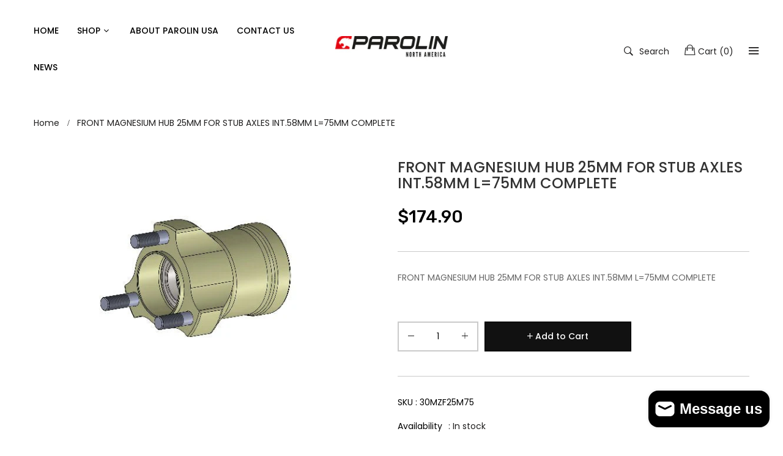

--- FILE ---
content_type: text/html; charset=utf-8
request_url: https://www.parolinusa.com/products/front-magnesium-hub-25mm-for-stub-axles-int-58mm-l-75mm-complete
body_size: 37254
content:
<!doctype html>
<!--[if IE 9]> <html class="ie9 no-js" lang="en"> <![endif]-->
<!--[if (gt IE 9)|!(IE)]><!--> <html class="no-js" lang="en"> <!--<![endif]-->
<head>
  <meta name="google-site-verification" content="F70dNM97s-IwE57t2p-UnI4hRPs3Fo3rQpAb1e4udYY" />
    <meta charset="utf-8">
	<meta http-equiv="x-ua-compatible" content="ie=edge">
    <meta name="viewport" content="width=device-width,initial-scale=1">
    <meta name="theme-color" content="#7796A8">
    <link rel="canonical" href="https://www.parolinusa.com/products/front-magnesium-hub-25mm-for-stub-axles-int-58mm-l-75mm-complete">
    
        <link rel="shortcut icon" href="//www.parolinusa.com/cdn/shop/files/download_1_32x32.png?v=1613763403" type="image/png">
    
    
    <title>
        FRONT MAGNESIUM HUB 25MM FOR STUB AXLES INT.58MM L=75MM COMPLETE
        
        
        &ndash; Parolin Store USA
    </title>
    
        <meta name="description" content="FRONT MAGNESIUM HUB 25MM FOR STUB AXLES INT.58MM L=75MM COMPLETE">
    
    <!-- /snippets/social-meta-tags.liquid -->
<meta property="og:site_name" content="Parolin Store USA">
<meta property="og:url" content="https://www.parolinusa.com/products/front-magnesium-hub-25mm-for-stub-axles-int-58mm-l-75mm-complete">
<meta property="og:title" content="FRONT MAGNESIUM HUB 25MM FOR STUB AXLES INT.58MM L=75MM COMPLETE">
<meta property="og:type" content="product">
<meta property="og:description" content="FRONT MAGNESIUM HUB 25MM FOR STUB AXLES INT.58MM L=75MM COMPLETE"><meta property="og:price:amount" content="174.90">
  	<meta property="og:price:currency" content="USD"><meta property="og:image" content="http://www.parolinusa.com/cdn/shop/products/30MZF25M75_7f6981bd-4d58-48ee-9aee-bbfc540182d4_1024x1024.webp?v=1673409616">
<meta property="og:image:secure_url" content="https://www.parolinusa.com/cdn/shop/products/30MZF25M75_7f6981bd-4d58-48ee-9aee-bbfc540182d4_1024x1024.webp?v=1673409616">
<meta name="twitter:site" content="@">
<meta name="twitter:card" content="summary_large_image">
<meta name="twitter:title" content="FRONT MAGNESIUM HUB 25MM FOR STUB AXLES INT.58MM L=75MM COMPLETE">
<meta name="twitter:description" content="FRONT MAGNESIUM HUB 25MM FOR STUB AXLES INT.58MM L=75MM COMPLETE">

    
     <link href="https://fonts.googleapis.com/css?family=Poppins:300,400,500,600,700" rel="stylesheet" type="text/css"> 



     <link href="https://fonts.googleapis.com/css?family=Rubik:300,400,500,600,700" rel="stylesheet" type="text/css">

<link href="//www.parolinusa.com/cdn/shop/t/3/assets/vela-fonts.scss.css?v=25217614825845264561699293905" rel="stylesheet" type="text/css" media="all" />
<link href="//www.parolinusa.com/cdn/shop/t/3/assets/vela-site.scss.css?v=143056290860928254481699293905" rel="stylesheet" type="text/css" media="all" />
    <script src="//www.parolinusa.com/cdn/shop/t/3/assets/jquery.2.2.3.js?v=171730250359325013191593924067" type="text/javascript"></script>
<script>
    window.money = '${{amount}}';
    window.money_format = '${{amount}} USD';
    window.shop_currency = 'USD';
    window.loading_url = '//www.parolinusa.com/cdn/shop/t/3/assets/loading.gif?v=47373580461733618591593924074';
    window.file_url = '//www.parolinusa.com/cdn/shop/files/?v=1628';
    window.asset_url = '//www.parolinusa.com/cdn/shop/t/3/assets/?v=1628';
    window.newsletter_success = "Thank you for your subscription";
    window.ajaxcart_type = 'drawer';
    window.swatch_enable = false;
    window.sidebar_multichoise = true;
    window.float_header = true;
    window.review = false;
    window.countdown_format = '<ul class="list-unstyle list-inline"><li><span class="number">%D</span><span>days</span></li><li><span class="number"> %H</span><span>Hours</span></li><li><span class="number">%M</span><span>Mins</span></li><li><span class="number">%S</span><span>Secs</span></li></ul>';
</script>
    <script>window.performance && window.performance.mark && window.performance.mark('shopify.content_for_header.start');</script><meta name="facebook-domain-verification" content="kgjs0fajmyjz7mtf4cr23qfokn406d">
<meta name="facebook-domain-verification" content="00ioygpscofc6pkdv9mggqwmddcnnv">
<meta name="facebook-domain-verification" content="3ssu1dnqb613bxjqhnevggcb1ffq1q">
<meta id="shopify-digital-wallet" name="shopify-digital-wallet" content="/42676486306/digital_wallets/dialog">
<meta name="shopify-checkout-api-token" content="953b0b102e322be39dcb6d24c0825215">
<link rel="alternate" type="application/json+oembed" href="https://www.parolinusa.com/products/front-magnesium-hub-25mm-for-stub-axles-int-58mm-l-75mm-complete.oembed">
<script async="async" src="/checkouts/internal/preloads.js?locale=en-US"></script>
<link rel="preconnect" href="https://shop.app" crossorigin="anonymous">
<script async="async" src="https://shop.app/checkouts/internal/preloads.js?locale=en-US&shop_id=42676486306" crossorigin="anonymous"></script>
<script id="apple-pay-shop-capabilities" type="application/json">{"shopId":42676486306,"countryCode":"US","currencyCode":"USD","merchantCapabilities":["supports3DS"],"merchantId":"gid:\/\/shopify\/Shop\/42676486306","merchantName":"Parolin Store USA","requiredBillingContactFields":["postalAddress","email"],"requiredShippingContactFields":["postalAddress","email"],"shippingType":"shipping","supportedNetworks":["visa","masterCard","amex"],"total":{"type":"pending","label":"Parolin Store USA","amount":"1.00"},"shopifyPaymentsEnabled":true,"supportsSubscriptions":true}</script>
<script id="shopify-features" type="application/json">{"accessToken":"953b0b102e322be39dcb6d24c0825215","betas":["rich-media-storefront-analytics"],"domain":"www.parolinusa.com","predictiveSearch":true,"shopId":42676486306,"locale":"en"}</script>
<script>var Shopify = Shopify || {};
Shopify.shop = "parolin-store-usa.myshopify.com";
Shopify.locale = "en";
Shopify.currency = {"active":"USD","rate":"1.0"};
Shopify.country = "US";
Shopify.theme = {"name":"Furniture-home3","id":104335802530,"schema_name":"Vela Framework","schema_version":"v1.0.0","theme_store_id":null,"role":"main"};
Shopify.theme.handle = "null";
Shopify.theme.style = {"id":null,"handle":null};
Shopify.cdnHost = "www.parolinusa.com/cdn";
Shopify.routes = Shopify.routes || {};
Shopify.routes.root = "/";</script>
<script type="module">!function(o){(o.Shopify=o.Shopify||{}).modules=!0}(window);</script>
<script>!function(o){function n(){var o=[];function n(){o.push(Array.prototype.slice.apply(arguments))}return n.q=o,n}var t=o.Shopify=o.Shopify||{};t.loadFeatures=n(),t.autoloadFeatures=n()}(window);</script>
<script>
  window.ShopifyPay = window.ShopifyPay || {};
  window.ShopifyPay.apiHost = "shop.app\/pay";
  window.ShopifyPay.redirectState = null;
</script>
<script id="shop-js-analytics" type="application/json">{"pageType":"product"}</script>
<script defer="defer" async type="module" src="//www.parolinusa.com/cdn/shopifycloud/shop-js/modules/v2/client.init-shop-cart-sync_WVOgQShq.en.esm.js"></script>
<script defer="defer" async type="module" src="//www.parolinusa.com/cdn/shopifycloud/shop-js/modules/v2/chunk.common_C_13GLB1.esm.js"></script>
<script defer="defer" async type="module" src="//www.parolinusa.com/cdn/shopifycloud/shop-js/modules/v2/chunk.modal_CLfMGd0m.esm.js"></script>
<script type="module">
  await import("//www.parolinusa.com/cdn/shopifycloud/shop-js/modules/v2/client.init-shop-cart-sync_WVOgQShq.en.esm.js");
await import("//www.parolinusa.com/cdn/shopifycloud/shop-js/modules/v2/chunk.common_C_13GLB1.esm.js");
await import("//www.parolinusa.com/cdn/shopifycloud/shop-js/modules/v2/chunk.modal_CLfMGd0m.esm.js");

  window.Shopify.SignInWithShop?.initShopCartSync?.({"fedCMEnabled":true,"windoidEnabled":true});

</script>
<script>
  window.Shopify = window.Shopify || {};
  if (!window.Shopify.featureAssets) window.Shopify.featureAssets = {};
  window.Shopify.featureAssets['shop-js'] = {"shop-cart-sync":["modules/v2/client.shop-cart-sync_DuR37GeY.en.esm.js","modules/v2/chunk.common_C_13GLB1.esm.js","modules/v2/chunk.modal_CLfMGd0m.esm.js"],"init-fed-cm":["modules/v2/client.init-fed-cm_BucUoe6W.en.esm.js","modules/v2/chunk.common_C_13GLB1.esm.js","modules/v2/chunk.modal_CLfMGd0m.esm.js"],"shop-toast-manager":["modules/v2/client.shop-toast-manager_B0JfrpKj.en.esm.js","modules/v2/chunk.common_C_13GLB1.esm.js","modules/v2/chunk.modal_CLfMGd0m.esm.js"],"init-shop-cart-sync":["modules/v2/client.init-shop-cart-sync_WVOgQShq.en.esm.js","modules/v2/chunk.common_C_13GLB1.esm.js","modules/v2/chunk.modal_CLfMGd0m.esm.js"],"shop-button":["modules/v2/client.shop-button_B_U3bv27.en.esm.js","modules/v2/chunk.common_C_13GLB1.esm.js","modules/v2/chunk.modal_CLfMGd0m.esm.js"],"init-windoid":["modules/v2/client.init-windoid_DuP9q_di.en.esm.js","modules/v2/chunk.common_C_13GLB1.esm.js","modules/v2/chunk.modal_CLfMGd0m.esm.js"],"shop-cash-offers":["modules/v2/client.shop-cash-offers_BmULhtno.en.esm.js","modules/v2/chunk.common_C_13GLB1.esm.js","modules/v2/chunk.modal_CLfMGd0m.esm.js"],"pay-button":["modules/v2/client.pay-button_CrPSEbOK.en.esm.js","modules/v2/chunk.common_C_13GLB1.esm.js","modules/v2/chunk.modal_CLfMGd0m.esm.js"],"init-customer-accounts":["modules/v2/client.init-customer-accounts_jNk9cPYQ.en.esm.js","modules/v2/client.shop-login-button_DJ5ldayH.en.esm.js","modules/v2/chunk.common_C_13GLB1.esm.js","modules/v2/chunk.modal_CLfMGd0m.esm.js"],"avatar":["modules/v2/client.avatar_BTnouDA3.en.esm.js"],"checkout-modal":["modules/v2/client.checkout-modal_pBPyh9w8.en.esm.js","modules/v2/chunk.common_C_13GLB1.esm.js","modules/v2/chunk.modal_CLfMGd0m.esm.js"],"init-shop-for-new-customer-accounts":["modules/v2/client.init-shop-for-new-customer-accounts_BUoCy7a5.en.esm.js","modules/v2/client.shop-login-button_DJ5ldayH.en.esm.js","modules/v2/chunk.common_C_13GLB1.esm.js","modules/v2/chunk.modal_CLfMGd0m.esm.js"],"init-customer-accounts-sign-up":["modules/v2/client.init-customer-accounts-sign-up_CnczCz9H.en.esm.js","modules/v2/client.shop-login-button_DJ5ldayH.en.esm.js","modules/v2/chunk.common_C_13GLB1.esm.js","modules/v2/chunk.modal_CLfMGd0m.esm.js"],"init-shop-email-lookup-coordinator":["modules/v2/client.init-shop-email-lookup-coordinator_CzjY5t9o.en.esm.js","modules/v2/chunk.common_C_13GLB1.esm.js","modules/v2/chunk.modal_CLfMGd0m.esm.js"],"shop-follow-button":["modules/v2/client.shop-follow-button_CsYC63q7.en.esm.js","modules/v2/chunk.common_C_13GLB1.esm.js","modules/v2/chunk.modal_CLfMGd0m.esm.js"],"shop-login-button":["modules/v2/client.shop-login-button_DJ5ldayH.en.esm.js","modules/v2/chunk.common_C_13GLB1.esm.js","modules/v2/chunk.modal_CLfMGd0m.esm.js"],"shop-login":["modules/v2/client.shop-login_B9ccPdmx.en.esm.js","modules/v2/chunk.common_C_13GLB1.esm.js","modules/v2/chunk.modal_CLfMGd0m.esm.js"],"lead-capture":["modules/v2/client.lead-capture_D0K_KgYb.en.esm.js","modules/v2/chunk.common_C_13GLB1.esm.js","modules/v2/chunk.modal_CLfMGd0m.esm.js"],"payment-terms":["modules/v2/client.payment-terms_BWmiNN46.en.esm.js","modules/v2/chunk.common_C_13GLB1.esm.js","modules/v2/chunk.modal_CLfMGd0m.esm.js"]};
</script>
<script>(function() {
  var isLoaded = false;
  function asyncLoad() {
    if (isLoaded) return;
    isLoaded = true;
    var urls = ["https:\/\/app.adoric-om.com\/adoric.js?key=acc219268d5c2cd96226cf9eef22f20b\u0026shop=parolin-store-usa.myshopify.com"];
    for (var i = 0; i < urls.length; i++) {
      var s = document.createElement('script');
      s.type = 'text/javascript';
      s.async = true;
      s.src = urls[i];
      var x = document.getElementsByTagName('script')[0];
      x.parentNode.insertBefore(s, x);
    }
  };
  if(window.attachEvent) {
    window.attachEvent('onload', asyncLoad);
  } else {
    window.addEventListener('load', asyncLoad, false);
  }
})();</script>
<script id="__st">var __st={"a":42676486306,"offset":-18000,"reqid":"9a6c5804-bc49-4a5b-9198-cbd7e5b76ef4-1769710258","pageurl":"www.parolinusa.com\/products\/front-magnesium-hub-25mm-for-stub-axles-int-58mm-l-75mm-complete","u":"84496e5aa374","p":"product","rtyp":"product","rid":5417805578402};</script>
<script>window.ShopifyPaypalV4VisibilityTracking = true;</script>
<script id="captcha-bootstrap">!function(){'use strict';const t='contact',e='account',n='new_comment',o=[[t,t],['blogs',n],['comments',n],[t,'customer']],c=[[e,'customer_login'],[e,'guest_login'],[e,'recover_customer_password'],[e,'create_customer']],r=t=>t.map((([t,e])=>`form[action*='/${t}']:not([data-nocaptcha='true']) input[name='form_type'][value='${e}']`)).join(','),a=t=>()=>t?[...document.querySelectorAll(t)].map((t=>t.form)):[];function s(){const t=[...o],e=r(t);return a(e)}const i='password',u='form_key',d=['recaptcha-v3-token','g-recaptcha-response','h-captcha-response',i],f=()=>{try{return window.sessionStorage}catch{return}},m='__shopify_v',_=t=>t.elements[u];function p(t,e,n=!1){try{const o=window.sessionStorage,c=JSON.parse(o.getItem(e)),{data:r}=function(t){const{data:e,action:n}=t;return t[m]||n?{data:e,action:n}:{data:t,action:n}}(c);for(const[e,n]of Object.entries(r))t.elements[e]&&(t.elements[e].value=n);n&&o.removeItem(e)}catch(o){console.error('form repopulation failed',{error:o})}}const l='form_type',E='cptcha';function T(t){t.dataset[E]=!0}const w=window,h=w.document,L='Shopify',v='ce_forms',y='captcha';let A=!1;((t,e)=>{const n=(g='f06e6c50-85a8-45c8-87d0-21a2b65856fe',I='https://cdn.shopify.com/shopifycloud/storefront-forms-hcaptcha/ce_storefront_forms_captcha_hcaptcha.v1.5.2.iife.js',D={infoText:'Protected by hCaptcha',privacyText:'Privacy',termsText:'Terms'},(t,e,n)=>{const o=w[L][v],c=o.bindForm;if(c)return c(t,g,e,D).then(n);var r;o.q.push([[t,g,e,D],n]),r=I,A||(h.body.append(Object.assign(h.createElement('script'),{id:'captcha-provider',async:!0,src:r})),A=!0)});var g,I,D;w[L]=w[L]||{},w[L][v]=w[L][v]||{},w[L][v].q=[],w[L][y]=w[L][y]||{},w[L][y].protect=function(t,e){n(t,void 0,e),T(t)},Object.freeze(w[L][y]),function(t,e,n,w,h,L){const[v,y,A,g]=function(t,e,n){const i=e?o:[],u=t?c:[],d=[...i,...u],f=r(d),m=r(i),_=r(d.filter((([t,e])=>n.includes(e))));return[a(f),a(m),a(_),s()]}(w,h,L),I=t=>{const e=t.target;return e instanceof HTMLFormElement?e:e&&e.form},D=t=>v().includes(t);t.addEventListener('submit',(t=>{const e=I(t);if(!e)return;const n=D(e)&&!e.dataset.hcaptchaBound&&!e.dataset.recaptchaBound,o=_(e),c=g().includes(e)&&(!o||!o.value);(n||c)&&t.preventDefault(),c&&!n&&(function(t){try{if(!f())return;!function(t){const e=f();if(!e)return;const n=_(t);if(!n)return;const o=n.value;o&&e.removeItem(o)}(t);const e=Array.from(Array(32),(()=>Math.random().toString(36)[2])).join('');!function(t,e){_(t)||t.append(Object.assign(document.createElement('input'),{type:'hidden',name:u})),t.elements[u].value=e}(t,e),function(t,e){const n=f();if(!n)return;const o=[...t.querySelectorAll(`input[type='${i}']`)].map((({name:t})=>t)),c=[...d,...o],r={};for(const[a,s]of new FormData(t).entries())c.includes(a)||(r[a]=s);n.setItem(e,JSON.stringify({[m]:1,action:t.action,data:r}))}(t,e)}catch(e){console.error('failed to persist form',e)}}(e),e.submit())}));const S=(t,e)=>{t&&!t.dataset[E]&&(n(t,e.some((e=>e===t))),T(t))};for(const o of['focusin','change'])t.addEventListener(o,(t=>{const e=I(t);D(e)&&S(e,y())}));const B=e.get('form_key'),M=e.get(l),P=B&&M;t.addEventListener('DOMContentLoaded',(()=>{const t=y();if(P)for(const e of t)e.elements[l].value===M&&p(e,B);[...new Set([...A(),...v().filter((t=>'true'===t.dataset.shopifyCaptcha))])].forEach((e=>S(e,t)))}))}(h,new URLSearchParams(w.location.search),n,t,e,['guest_login'])})(!0,!0)}();</script>
<script integrity="sha256-4kQ18oKyAcykRKYeNunJcIwy7WH5gtpwJnB7kiuLZ1E=" data-source-attribution="shopify.loadfeatures" defer="defer" src="//www.parolinusa.com/cdn/shopifycloud/storefront/assets/storefront/load_feature-a0a9edcb.js" crossorigin="anonymous"></script>
<script crossorigin="anonymous" defer="defer" src="//www.parolinusa.com/cdn/shopifycloud/storefront/assets/shopify_pay/storefront-65b4c6d7.js?v=20250812"></script>
<script data-source-attribution="shopify.dynamic_checkout.dynamic.init">var Shopify=Shopify||{};Shopify.PaymentButton=Shopify.PaymentButton||{isStorefrontPortableWallets:!0,init:function(){window.Shopify.PaymentButton.init=function(){};var t=document.createElement("script");t.src="https://www.parolinusa.com/cdn/shopifycloud/portable-wallets/latest/portable-wallets.en.js",t.type="module",document.head.appendChild(t)}};
</script>
<script data-source-attribution="shopify.dynamic_checkout.buyer_consent">
  function portableWalletsHideBuyerConsent(e){var t=document.getElementById("shopify-buyer-consent"),n=document.getElementById("shopify-subscription-policy-button");t&&n&&(t.classList.add("hidden"),t.setAttribute("aria-hidden","true"),n.removeEventListener("click",e))}function portableWalletsShowBuyerConsent(e){var t=document.getElementById("shopify-buyer-consent"),n=document.getElementById("shopify-subscription-policy-button");t&&n&&(t.classList.remove("hidden"),t.removeAttribute("aria-hidden"),n.addEventListener("click",e))}window.Shopify?.PaymentButton&&(window.Shopify.PaymentButton.hideBuyerConsent=portableWalletsHideBuyerConsent,window.Shopify.PaymentButton.showBuyerConsent=portableWalletsShowBuyerConsent);
</script>
<script data-source-attribution="shopify.dynamic_checkout.cart.bootstrap">document.addEventListener("DOMContentLoaded",(function(){function t(){return document.querySelector("shopify-accelerated-checkout-cart, shopify-accelerated-checkout")}if(t())Shopify.PaymentButton.init();else{new MutationObserver((function(e,n){t()&&(Shopify.PaymentButton.init(),n.disconnect())})).observe(document.body,{childList:!0,subtree:!0})}}));
</script>
<link id="shopify-accelerated-checkout-styles" rel="stylesheet" media="screen" href="https://www.parolinusa.com/cdn/shopifycloud/portable-wallets/latest/accelerated-checkout-backwards-compat.css" crossorigin="anonymous">
<style id="shopify-accelerated-checkout-cart">
        #shopify-buyer-consent {
  margin-top: 1em;
  display: inline-block;
  width: 100%;
}

#shopify-buyer-consent.hidden {
  display: none;
}

#shopify-subscription-policy-button {
  background: none;
  border: none;
  padding: 0;
  text-decoration: underline;
  font-size: inherit;
  cursor: pointer;
}

#shopify-subscription-policy-button::before {
  box-shadow: none;
}

      </style>

<script>window.performance && window.performance.mark && window.performance.mark('shopify.content_for_header.end');</script>
<script src="https://cdn.shopify.com/extensions/6c66d7d0-f631-46bf-8039-ad48ac607ad6/forms-2301/assets/shopify-forms-loader.js" type="text/javascript" defer="defer"></script>
<script src="https://cdn.shopify.com/extensions/e8878072-2f6b-4e89-8082-94b04320908d/inbox-1254/assets/inbox-chat-loader.js" type="text/javascript" defer="defer"></script>
<link href="https://monorail-edge.shopifysvc.com" rel="dns-prefetch">
<script>(function(){if ("sendBeacon" in navigator && "performance" in window) {try {var session_token_from_headers = performance.getEntriesByType('navigation')[0].serverTiming.find(x => x.name == '_s').description;} catch {var session_token_from_headers = undefined;}var session_cookie_matches = document.cookie.match(/_shopify_s=([^;]*)/);var session_token_from_cookie = session_cookie_matches && session_cookie_matches.length === 2 ? session_cookie_matches[1] : "";var session_token = session_token_from_headers || session_token_from_cookie || "";function handle_abandonment_event(e) {var entries = performance.getEntries().filter(function(entry) {return /monorail-edge.shopifysvc.com/.test(entry.name);});if (!window.abandonment_tracked && entries.length === 0) {window.abandonment_tracked = true;var currentMs = Date.now();var navigation_start = performance.timing.navigationStart;var payload = {shop_id: 42676486306,url: window.location.href,navigation_start,duration: currentMs - navigation_start,session_token,page_type: "product"};window.navigator.sendBeacon("https://monorail-edge.shopifysvc.com/v1/produce", JSON.stringify({schema_id: "online_store_buyer_site_abandonment/1.1",payload: payload,metadata: {event_created_at_ms: currentMs,event_sent_at_ms: currentMs}}));}}window.addEventListener('pagehide', handle_abandonment_event);}}());</script>
<script id="web-pixels-manager-setup">(function e(e,d,r,n,o){if(void 0===o&&(o={}),!Boolean(null===(a=null===(i=window.Shopify)||void 0===i?void 0:i.analytics)||void 0===a?void 0:a.replayQueue)){var i,a;window.Shopify=window.Shopify||{};var t=window.Shopify;t.analytics=t.analytics||{};var s=t.analytics;s.replayQueue=[],s.publish=function(e,d,r){return s.replayQueue.push([e,d,r]),!0};try{self.performance.mark("wpm:start")}catch(e){}var l=function(){var e={modern:/Edge?\/(1{2}[4-9]|1[2-9]\d|[2-9]\d{2}|\d{4,})\.\d+(\.\d+|)|Firefox\/(1{2}[4-9]|1[2-9]\d|[2-9]\d{2}|\d{4,})\.\d+(\.\d+|)|Chrom(ium|e)\/(9{2}|\d{3,})\.\d+(\.\d+|)|(Maci|X1{2}).+ Version\/(15\.\d+|(1[6-9]|[2-9]\d|\d{3,})\.\d+)([,.]\d+|)( \(\w+\)|)( Mobile\/\w+|) Safari\/|Chrome.+OPR\/(9{2}|\d{3,})\.\d+\.\d+|(CPU[ +]OS|iPhone[ +]OS|CPU[ +]iPhone|CPU IPhone OS|CPU iPad OS)[ +]+(15[._]\d+|(1[6-9]|[2-9]\d|\d{3,})[._]\d+)([._]\d+|)|Android:?[ /-](13[3-9]|1[4-9]\d|[2-9]\d{2}|\d{4,})(\.\d+|)(\.\d+|)|Android.+Firefox\/(13[5-9]|1[4-9]\d|[2-9]\d{2}|\d{4,})\.\d+(\.\d+|)|Android.+Chrom(ium|e)\/(13[3-9]|1[4-9]\d|[2-9]\d{2}|\d{4,})\.\d+(\.\d+|)|SamsungBrowser\/([2-9]\d|\d{3,})\.\d+/,legacy:/Edge?\/(1[6-9]|[2-9]\d|\d{3,})\.\d+(\.\d+|)|Firefox\/(5[4-9]|[6-9]\d|\d{3,})\.\d+(\.\d+|)|Chrom(ium|e)\/(5[1-9]|[6-9]\d|\d{3,})\.\d+(\.\d+|)([\d.]+$|.*Safari\/(?![\d.]+ Edge\/[\d.]+$))|(Maci|X1{2}).+ Version\/(10\.\d+|(1[1-9]|[2-9]\d|\d{3,})\.\d+)([,.]\d+|)( \(\w+\)|)( Mobile\/\w+|) Safari\/|Chrome.+OPR\/(3[89]|[4-9]\d|\d{3,})\.\d+\.\d+|(CPU[ +]OS|iPhone[ +]OS|CPU[ +]iPhone|CPU IPhone OS|CPU iPad OS)[ +]+(10[._]\d+|(1[1-9]|[2-9]\d|\d{3,})[._]\d+)([._]\d+|)|Android:?[ /-](13[3-9]|1[4-9]\d|[2-9]\d{2}|\d{4,})(\.\d+|)(\.\d+|)|Mobile Safari.+OPR\/([89]\d|\d{3,})\.\d+\.\d+|Android.+Firefox\/(13[5-9]|1[4-9]\d|[2-9]\d{2}|\d{4,})\.\d+(\.\d+|)|Android.+Chrom(ium|e)\/(13[3-9]|1[4-9]\d|[2-9]\d{2}|\d{4,})\.\d+(\.\d+|)|Android.+(UC? ?Browser|UCWEB|U3)[ /]?(15\.([5-9]|\d{2,})|(1[6-9]|[2-9]\d|\d{3,})\.\d+)\.\d+|SamsungBrowser\/(5\.\d+|([6-9]|\d{2,})\.\d+)|Android.+MQ{2}Browser\/(14(\.(9|\d{2,})|)|(1[5-9]|[2-9]\d|\d{3,})(\.\d+|))(\.\d+|)|K[Aa][Ii]OS\/(3\.\d+|([4-9]|\d{2,})\.\d+)(\.\d+|)/},d=e.modern,r=e.legacy,n=navigator.userAgent;return n.match(d)?"modern":n.match(r)?"legacy":"unknown"}(),u="modern"===l?"modern":"legacy",c=(null!=n?n:{modern:"",legacy:""})[u],f=function(e){return[e.baseUrl,"/wpm","/b",e.hashVersion,"modern"===e.buildTarget?"m":"l",".js"].join("")}({baseUrl:d,hashVersion:r,buildTarget:u}),m=function(e){var d=e.version,r=e.bundleTarget,n=e.surface,o=e.pageUrl,i=e.monorailEndpoint;return{emit:function(e){var a=e.status,t=e.errorMsg,s=(new Date).getTime(),l=JSON.stringify({metadata:{event_sent_at_ms:s},events:[{schema_id:"web_pixels_manager_load/3.1",payload:{version:d,bundle_target:r,page_url:o,status:a,surface:n,error_msg:t},metadata:{event_created_at_ms:s}}]});if(!i)return console&&console.warn&&console.warn("[Web Pixels Manager] No Monorail endpoint provided, skipping logging."),!1;try{return self.navigator.sendBeacon.bind(self.navigator)(i,l)}catch(e){}var u=new XMLHttpRequest;try{return u.open("POST",i,!0),u.setRequestHeader("Content-Type","text/plain"),u.send(l),!0}catch(e){return console&&console.warn&&console.warn("[Web Pixels Manager] Got an unhandled error while logging to Monorail."),!1}}}}({version:r,bundleTarget:l,surface:e.surface,pageUrl:self.location.href,monorailEndpoint:e.monorailEndpoint});try{o.browserTarget=l,function(e){var d=e.src,r=e.async,n=void 0===r||r,o=e.onload,i=e.onerror,a=e.sri,t=e.scriptDataAttributes,s=void 0===t?{}:t,l=document.createElement("script"),u=document.querySelector("head"),c=document.querySelector("body");if(l.async=n,l.src=d,a&&(l.integrity=a,l.crossOrigin="anonymous"),s)for(var f in s)if(Object.prototype.hasOwnProperty.call(s,f))try{l.dataset[f]=s[f]}catch(e){}if(o&&l.addEventListener("load",o),i&&l.addEventListener("error",i),u)u.appendChild(l);else{if(!c)throw new Error("Did not find a head or body element to append the script");c.appendChild(l)}}({src:f,async:!0,onload:function(){if(!function(){var e,d;return Boolean(null===(d=null===(e=window.Shopify)||void 0===e?void 0:e.analytics)||void 0===d?void 0:d.initialized)}()){var d=window.webPixelsManager.init(e)||void 0;if(d){var r=window.Shopify.analytics;r.replayQueue.forEach((function(e){var r=e[0],n=e[1],o=e[2];d.publishCustomEvent(r,n,o)})),r.replayQueue=[],r.publish=d.publishCustomEvent,r.visitor=d.visitor,r.initialized=!0}}},onerror:function(){return m.emit({status:"failed",errorMsg:"".concat(f," has failed to load")})},sri:function(e){var d=/^sha384-[A-Za-z0-9+/=]+$/;return"string"==typeof e&&d.test(e)}(c)?c:"",scriptDataAttributes:o}),m.emit({status:"loading"})}catch(e){m.emit({status:"failed",errorMsg:(null==e?void 0:e.message)||"Unknown error"})}}})({shopId: 42676486306,storefrontBaseUrl: "https://www.parolinusa.com",extensionsBaseUrl: "https://extensions.shopifycdn.com/cdn/shopifycloud/web-pixels-manager",monorailEndpoint: "https://monorail-edge.shopifysvc.com/unstable/produce_batch",surface: "storefront-renderer",enabledBetaFlags: ["2dca8a86"],webPixelsConfigList: [{"id":"203358436","configuration":"{\"pixel_id\":\"2604646036492331\",\"pixel_type\":\"facebook_pixel\",\"metaapp_system_user_token\":\"-\"}","eventPayloadVersion":"v1","runtimeContext":"OPEN","scriptVersion":"ca16bc87fe92b6042fbaa3acc2fbdaa6","type":"APP","apiClientId":2329312,"privacyPurposes":["ANALYTICS","MARKETING","SALE_OF_DATA"],"dataSharingAdjustments":{"protectedCustomerApprovalScopes":["read_customer_address","read_customer_email","read_customer_name","read_customer_personal_data","read_customer_phone"]}},{"id":"51445988","eventPayloadVersion":"v1","runtimeContext":"LAX","scriptVersion":"1","type":"CUSTOM","privacyPurposes":["MARKETING"],"name":"Meta pixel (migrated)"},{"id":"72679652","eventPayloadVersion":"v1","runtimeContext":"LAX","scriptVersion":"1","type":"CUSTOM","privacyPurposes":["ANALYTICS"],"name":"Google Analytics tag (migrated)"},{"id":"shopify-app-pixel","configuration":"{}","eventPayloadVersion":"v1","runtimeContext":"STRICT","scriptVersion":"0450","apiClientId":"shopify-pixel","type":"APP","privacyPurposes":["ANALYTICS","MARKETING"]},{"id":"shopify-custom-pixel","eventPayloadVersion":"v1","runtimeContext":"LAX","scriptVersion":"0450","apiClientId":"shopify-pixel","type":"CUSTOM","privacyPurposes":["ANALYTICS","MARKETING"]}],isMerchantRequest: false,initData: {"shop":{"name":"Parolin Store USA","paymentSettings":{"currencyCode":"USD"},"myshopifyDomain":"parolin-store-usa.myshopify.com","countryCode":"US","storefrontUrl":"https:\/\/www.parolinusa.com"},"customer":null,"cart":null,"checkout":null,"productVariants":[{"price":{"amount":174.9,"currencyCode":"USD"},"product":{"title":"FRONT MAGNESIUM HUB 25MM FOR STUB AXLES INT.58MM L=75MM COMPLETE","vendor":"Parolin Store USA","id":"5417805578402","untranslatedTitle":"FRONT MAGNESIUM HUB 25MM FOR STUB AXLES INT.58MM L=75MM COMPLETE","url":"\/products\/front-magnesium-hub-25mm-for-stub-axles-int-58mm-l-75mm-complete","type":"Hub - Wheels"},"id":"34997816983714","image":{"src":"\/\/www.parolinusa.com\/cdn\/shop\/products\/30MZF25M75_7f6981bd-4d58-48ee-9aee-bbfc540182d4.webp?v=1673409616"},"sku":"30MZF25M75","title":"Default Title","untranslatedTitle":"Default Title"}],"purchasingCompany":null},},"https://www.parolinusa.com/cdn","1d2a099fw23dfb22ep557258f5m7a2edbae",{"modern":"","legacy":""},{"shopId":"42676486306","storefrontBaseUrl":"https:\/\/www.parolinusa.com","extensionBaseUrl":"https:\/\/extensions.shopifycdn.com\/cdn\/shopifycloud\/web-pixels-manager","surface":"storefront-renderer","enabledBetaFlags":"[\"2dca8a86\"]","isMerchantRequest":"false","hashVersion":"1d2a099fw23dfb22ep557258f5m7a2edbae","publish":"custom","events":"[[\"page_viewed\",{}],[\"product_viewed\",{\"productVariant\":{\"price\":{\"amount\":174.9,\"currencyCode\":\"USD\"},\"product\":{\"title\":\"FRONT MAGNESIUM HUB 25MM FOR STUB AXLES INT.58MM L=75MM COMPLETE\",\"vendor\":\"Parolin Store USA\",\"id\":\"5417805578402\",\"untranslatedTitle\":\"FRONT MAGNESIUM HUB 25MM FOR STUB AXLES INT.58MM L=75MM COMPLETE\",\"url\":\"\/products\/front-magnesium-hub-25mm-for-stub-axles-int-58mm-l-75mm-complete\",\"type\":\"Hub - Wheels\"},\"id\":\"34997816983714\",\"image\":{\"src\":\"\/\/www.parolinusa.com\/cdn\/shop\/products\/30MZF25M75_7f6981bd-4d58-48ee-9aee-bbfc540182d4.webp?v=1673409616\"},\"sku\":\"30MZF25M75\",\"title\":\"Default Title\",\"untranslatedTitle\":\"Default Title\"}}]]"});</script><script>
  window.ShopifyAnalytics = window.ShopifyAnalytics || {};
  window.ShopifyAnalytics.meta = window.ShopifyAnalytics.meta || {};
  window.ShopifyAnalytics.meta.currency = 'USD';
  var meta = {"product":{"id":5417805578402,"gid":"gid:\/\/shopify\/Product\/5417805578402","vendor":"Parolin Store USA","type":"Hub - Wheels","handle":"front-magnesium-hub-25mm-for-stub-axles-int-58mm-l-75mm-complete","variants":[{"id":34997816983714,"price":17490,"name":"FRONT MAGNESIUM HUB 25MM FOR STUB AXLES INT.58MM L=75MM COMPLETE","public_title":null,"sku":"30MZF25M75"}],"remote":false},"page":{"pageType":"product","resourceType":"product","resourceId":5417805578402,"requestId":"9a6c5804-bc49-4a5b-9198-cbd7e5b76ef4-1769710258"}};
  for (var attr in meta) {
    window.ShopifyAnalytics.meta[attr] = meta[attr];
  }
</script>
<script class="analytics">
  (function () {
    var customDocumentWrite = function(content) {
      var jquery = null;

      if (window.jQuery) {
        jquery = window.jQuery;
      } else if (window.Checkout && window.Checkout.$) {
        jquery = window.Checkout.$;
      }

      if (jquery) {
        jquery('body').append(content);
      }
    };

    var hasLoggedConversion = function(token) {
      if (token) {
        return document.cookie.indexOf('loggedConversion=' + token) !== -1;
      }
      return false;
    }

    var setCookieIfConversion = function(token) {
      if (token) {
        var twoMonthsFromNow = new Date(Date.now());
        twoMonthsFromNow.setMonth(twoMonthsFromNow.getMonth() + 2);

        document.cookie = 'loggedConversion=' + token + '; expires=' + twoMonthsFromNow;
      }
    }

    var trekkie = window.ShopifyAnalytics.lib = window.trekkie = window.trekkie || [];
    if (trekkie.integrations) {
      return;
    }
    trekkie.methods = [
      'identify',
      'page',
      'ready',
      'track',
      'trackForm',
      'trackLink'
    ];
    trekkie.factory = function(method) {
      return function() {
        var args = Array.prototype.slice.call(arguments);
        args.unshift(method);
        trekkie.push(args);
        return trekkie;
      };
    };
    for (var i = 0; i < trekkie.methods.length; i++) {
      var key = trekkie.methods[i];
      trekkie[key] = trekkie.factory(key);
    }
    trekkie.load = function(config) {
      trekkie.config = config || {};
      trekkie.config.initialDocumentCookie = document.cookie;
      var first = document.getElementsByTagName('script')[0];
      var script = document.createElement('script');
      script.type = 'text/javascript';
      script.onerror = function(e) {
        var scriptFallback = document.createElement('script');
        scriptFallback.type = 'text/javascript';
        scriptFallback.onerror = function(error) {
                var Monorail = {
      produce: function produce(monorailDomain, schemaId, payload) {
        var currentMs = new Date().getTime();
        var event = {
          schema_id: schemaId,
          payload: payload,
          metadata: {
            event_created_at_ms: currentMs,
            event_sent_at_ms: currentMs
          }
        };
        return Monorail.sendRequest("https://" + monorailDomain + "/v1/produce", JSON.stringify(event));
      },
      sendRequest: function sendRequest(endpointUrl, payload) {
        // Try the sendBeacon API
        if (window && window.navigator && typeof window.navigator.sendBeacon === 'function' && typeof window.Blob === 'function' && !Monorail.isIos12()) {
          var blobData = new window.Blob([payload], {
            type: 'text/plain'
          });

          if (window.navigator.sendBeacon(endpointUrl, blobData)) {
            return true;
          } // sendBeacon was not successful

        } // XHR beacon

        var xhr = new XMLHttpRequest();

        try {
          xhr.open('POST', endpointUrl);
          xhr.setRequestHeader('Content-Type', 'text/plain');
          xhr.send(payload);
        } catch (e) {
          console.log(e);
        }

        return false;
      },
      isIos12: function isIos12() {
        return window.navigator.userAgent.lastIndexOf('iPhone; CPU iPhone OS 12_') !== -1 || window.navigator.userAgent.lastIndexOf('iPad; CPU OS 12_') !== -1;
      }
    };
    Monorail.produce('monorail-edge.shopifysvc.com',
      'trekkie_storefront_load_errors/1.1',
      {shop_id: 42676486306,
      theme_id: 104335802530,
      app_name: "storefront",
      context_url: window.location.href,
      source_url: "//www.parolinusa.com/cdn/s/trekkie.storefront.a804e9514e4efded663580eddd6991fcc12b5451.min.js"});

        };
        scriptFallback.async = true;
        scriptFallback.src = '//www.parolinusa.com/cdn/s/trekkie.storefront.a804e9514e4efded663580eddd6991fcc12b5451.min.js';
        first.parentNode.insertBefore(scriptFallback, first);
      };
      script.async = true;
      script.src = '//www.parolinusa.com/cdn/s/trekkie.storefront.a804e9514e4efded663580eddd6991fcc12b5451.min.js';
      first.parentNode.insertBefore(script, first);
    };
    trekkie.load(
      {"Trekkie":{"appName":"storefront","development":false,"defaultAttributes":{"shopId":42676486306,"isMerchantRequest":null,"themeId":104335802530,"themeCityHash":"16411233089553648619","contentLanguage":"en","currency":"USD","eventMetadataId":"e046dd94-4419-4184-99ea-4469d08e974e"},"isServerSideCookieWritingEnabled":true,"monorailRegion":"shop_domain","enabledBetaFlags":["65f19447","b5387b81"]},"Session Attribution":{},"S2S":{"facebookCapiEnabled":true,"source":"trekkie-storefront-renderer","apiClientId":580111}}
    );

    var loaded = false;
    trekkie.ready(function() {
      if (loaded) return;
      loaded = true;

      window.ShopifyAnalytics.lib = window.trekkie;

      var originalDocumentWrite = document.write;
      document.write = customDocumentWrite;
      try { window.ShopifyAnalytics.merchantGoogleAnalytics.call(this); } catch(error) {};
      document.write = originalDocumentWrite;

      window.ShopifyAnalytics.lib.page(null,{"pageType":"product","resourceType":"product","resourceId":5417805578402,"requestId":"9a6c5804-bc49-4a5b-9198-cbd7e5b76ef4-1769710258","shopifyEmitted":true});

      var match = window.location.pathname.match(/checkouts\/(.+)\/(thank_you|post_purchase)/)
      var token = match? match[1]: undefined;
      if (!hasLoggedConversion(token)) {
        setCookieIfConversion(token);
        window.ShopifyAnalytics.lib.track("Viewed Product",{"currency":"USD","variantId":34997816983714,"productId":5417805578402,"productGid":"gid:\/\/shopify\/Product\/5417805578402","name":"FRONT MAGNESIUM HUB 25MM FOR STUB AXLES INT.58MM L=75MM COMPLETE","price":"174.90","sku":"30MZF25M75","brand":"Parolin Store USA","variant":null,"category":"Hub - Wheels","nonInteraction":true,"remote":false},undefined,undefined,{"shopifyEmitted":true});
      window.ShopifyAnalytics.lib.track("monorail:\/\/trekkie_storefront_viewed_product\/1.1",{"currency":"USD","variantId":34997816983714,"productId":5417805578402,"productGid":"gid:\/\/shopify\/Product\/5417805578402","name":"FRONT MAGNESIUM HUB 25MM FOR STUB AXLES INT.58MM L=75MM COMPLETE","price":"174.90","sku":"30MZF25M75","brand":"Parolin Store USA","variant":null,"category":"Hub - Wheels","nonInteraction":true,"remote":false,"referer":"https:\/\/www.parolinusa.com\/products\/front-magnesium-hub-25mm-for-stub-axles-int-58mm-l-75mm-complete"});
      }
    });


        var eventsListenerScript = document.createElement('script');
        eventsListenerScript.async = true;
        eventsListenerScript.src = "//www.parolinusa.com/cdn/shopifycloud/storefront/assets/shop_events_listener-3da45d37.js";
        document.getElementsByTagName('head')[0].appendChild(eventsListenerScript);

})();</script>
  <script>
  if (!window.ga || (window.ga && typeof window.ga !== 'function')) {
    window.ga = function ga() {
      (window.ga.q = window.ga.q || []).push(arguments);
      if (window.Shopify && window.Shopify.analytics && typeof window.Shopify.analytics.publish === 'function') {
        window.Shopify.analytics.publish("ga_stub_called", {}, {sendTo: "google_osp_migration"});
      }
      console.error("Shopify's Google Analytics stub called with:", Array.from(arguments), "\nSee https://help.shopify.com/manual/promoting-marketing/pixels/pixel-migration#google for more information.");
    };
    if (window.Shopify && window.Shopify.analytics && typeof window.Shopify.analytics.publish === 'function') {
      window.Shopify.analytics.publish("ga_stub_initialized", {}, {sendTo: "google_osp_migration"});
    }
  }
</script>
<script
  defer
  src="https://www.parolinusa.com/cdn/shopifycloud/perf-kit/shopify-perf-kit-3.1.0.min.js"
  data-application="storefront-renderer"
  data-shop-id="42676486306"
  data-render-region="gcp-us-central1"
  data-page-type="product"
  data-theme-instance-id="104335802530"
  data-theme-name="Vela Framework"
  data-theme-version="v1.0.0"
  data-monorail-region="shop_domain"
  data-resource-timing-sampling-rate="10"
  data-shs="true"
  data-shs-beacon="true"
  data-shs-export-with-fetch="true"
  data-shs-logs-sample-rate="1"
  data-shs-beacon-endpoint="https://www.parolinusa.com/api/collect"
></script>
</head>
<body id="front-magnesium-hub-25mm-for-stub-axles-int-58mm-l-75mm-complete" class="template-product velaFloatHeader">
    

	<div id="cartDrawer" class="drawer drawerRight">
	    <div class="velaCartTitle">
	        <span>Shopping cart</span>
	        <div class="close jsDrawerClose">
	            <span>&times;</span>
	        </div>
	    </div>
	    <div id="cartContainer"></div>
	</div>

    <div id="pageContainer" class="isMoved">
        <div id="shopify-section-vela-header" class="shopify-section"><header id="velaHeader" class="velaHeader" >
    <section class="headerWrap">
         <div id="velaHeaderMain" style="background-color: #ffffff;
                                     
                                     ">
            <div class="container-full">
                <div class="headerContent flexRow velaFlexRow">  
                     <div class="velaHeaderLeft col-xs-3 col-sm-4 col-md-5 p-static">
                        
                           <div class="menuBtnMobile pull-left hidden-md hidden-lg">
                              <div id="btnMenuMobile" class="btnMenuMobile">
                                 <span class="menu-item"></span>
                                    <span class="menu-item"></span>
                                    <span class="menu-item"></span>
                                 <span class="menu-item"></span>
                              </div>
                           </div>
                           <div id="velaMegamenu" class="velaMegamenu hidden-xs hidden-sm">
                                <nav class="menuContainer">
                                    <ul class="nav hidden-xs hidden-sm"><li class="">
                                                        <a href="/" title=""><span>HOME</span></a>
                                                    </li><li class="hasMenuDropdown hasMegaMenu">
	<a href="/collections/all" title="">SHOP</a>
	<div class="menuDropdown megaMenu" >
		<div class="menuGroup row">
			
                <div class="col-md-12">
                    <div class="row">
                            <div class="col-xs-12 col-sm-6">
                                <ul class="velaMenuLinks">
                                    <li class="menuTitle">
                                        <a href="https://www.parolinusa.com/collections/parolin-chassis" title="">CHASSIS</a>
                                    </li><li class="">
                                            <a href="/products/kid-kart-delfino" title="">PAROLIN KID KART CHASSIS "DELFINO" - 5 to 7 years old </a>
                                        </li>
                                    <li class="">
                                            <a href="https://www.parolinusa.com/products/parolin-opportunity-cadet-chassis-2023" title="">PAROLIN CADET CHASSIS "OPPORTUNITY" -  7 to 12 Years old </a>
                                        </li>
                                    <li class="">
                                            <a href="/products/parolin-full-size-chassis-le-manshttps-www-parolinusa-com-collections-quick-order-products-parolin-full-size-chassis-le-mans-2025-_pos-3-_sid-815d1543b-_ss-r" title="">PAROLIN FULL SIZE CHASSIS "LE MANS" - 12+ Years</a>
                                        </li>
                                    <li class="">
                                            <a href="/products/daytona" title="">PAROLIN 4 STROKES KART PAROLIN FOUR STROKES CHASSIS "DAYTONA" </a>
                                        </li>
                                    <li class="">
                                            <a href="/products/invader-shifter-complete-chassis-2020" title="">PAROLIN SHIFTER CHASSIS "INVADER" - 15+ Years</a>
                                        </li>
                                    
                                </ul>
                            </div>
                        
                            <div class="col-xs-12 col-sm-6">
                                <ul class="velaMenuLinks">
                                    <li class="menuTitle">
                                        <a href="https://www.parolinusa.com/collections/apparel" title="">APPAREL</a>
                                    </li><li class="">
                                            <a href="https://www.parolinusa.com/collections/apparel-1" title="">Parolin Racing Apparel</a>
                                        </li>
                                    <li class="">
                                            <a href="https://www.parolinusa.com/collections/racing-suits" title="">Parolin Racing Suits</a>
                                        </li>
                                    <li class="">
                                            <a href="https://www.parolinusa.com/collections/driver-gears-and-accessories" title="">Parolin Gears and accessories</a>
                                        </li>
                                    
                                </ul>
                            </div>
                        
                            <div class="col-xs-12 col-sm-6">
                                <ul class="velaMenuLinks">
                                    <li class="menuTitle">
                                        <a href="/collections/parolin-parts" title="">PARTS</a>
                                    </li><li class="">
                                            <a href="https://www.parolinusa.com/collections/delfino" title="">PAROLIN KID KART "DELFINO"- Parts</a>
                                        </li>
                                    <li class="">
                                            <a href="https://www.parolinusa.com/collections/mini-chassis" title="">PAROLIN CADET "OPPORTUNITY" - Parts</a>
                                        </li>
                                    <li class="">
                                            <a href="https://www.parolinusa.com/collections/le-mans-chassis" title="">PAROLIN "LE MANS" CHASSIS - Parts</a>
                                        </li>
                                    <li class="">
                                            <a href="https://www.parolinusa.com/collections/daytona" title="">PAROLIN "DAYTONA" CHASSIS - Parts</a>
                                        </li>
                                    <li class="">
                                            <a href="https://www.parolinusa.com/collections/invader" title="">PAROLIN SHIFTER "INVADER" - Parts</a>
                                        </li>
                                    
                                </ul>
                            </div>
                        
                    </div>
                </div>
            
			
			
			
            
		</div>
	</div>
</li>
                                                    
                                                    <li class="">
                                                        <a href="https://www.parolinusa.com/pages/about-parolin" title=""><span>ABOUT PAROLIN USA</span></a>
                                                    </li><li class="">
                                                        <a href="https://www.parolinusa.com/pages/contact-us" title=""><span>CONTACT US</span></a>
                                                    </li><li class="">
                                                        <a href="/blogs/news" title=""><span>NEWS</span></a>
                                                    </li></ul>
                                </nav>
                           </div>
                        
                     </div>
                     <div class="velaHeaderCenter text-center col-xs-5 col-sm-4 col-md-2">                       
                        
                            <div class="velaLogo" itemscope itemtype="http://schema.org/Organization">
                        
                            
<a href="/" itemprop="url" class="velaLogoLink" style="max-width: 250px;">
                            <img class="img-responsive" src="//www.parolinusa.com/cdn/shop/files/parolin-oriz-USA_250x50.jpg?v=1614314818"
			    	srcset="//www.parolinusa.com/cdn/shop/files/parolin-oriz-USA_250x50.jpg?v=1614314818 1x, //www.parolinusa.com/cdn/shop/files/parolin-oriz-USA.jpg?v=1614314818 2x"
                                    alt="Parolin Store USA"
                                    itemprop="logo">
                            </a>
                            
                        
                                </div>
                         
                     </div>
                     <div class="velaHeaderRight col-xs-4 col-sm-4 col-md-5">
                        <a class="velaSearchIcon" href="#velaSearchTop" data-toggle="collapse" title="Search">
                            <i class="ion ion-ios-search-strong"></i><span>Search</span></a>                                      
                        <div class="velaCartTop">
	<a href="/cart" class="jsDrawerOpenRight">
		<span class="icon ion-bag"></span>
		<span class="cartitle"> Cart</span>
		(<span id="CartCount"> 0 </span>)
	</a>
</div>
                                              
                            <a class="velaIconTopLinks" href="#velaTopLinks" data-toggle="collapse" title="Search">
                            <span class="icon ion-navicon"></span>
                            </a>                                      
                            <div id="velaTopLinks" class="groupLink collapse">
                                

   
   
   
   
   

      <div  class="velaTopLinks">
         <ul  class="list-unstyled">
            
               <li><a href="/account/register" id="customer_register_link">Register</a></li>
               <li><a href="/account/login" id="customer_login_link">Login</a></li>
            
         </ul>
      </div>


                                
                                
                            </div>
                        
                     </div>                 
                </div>
            </div>
         </div>
    </section>
</header>
<a class="searchClose collapsed" href="#velaSearchTop" data-toggle="collapse"><i class="ion ion-android-close"></i></a>


<div id="velaSearchTop" class="collapse">
	<div class="container text-center">
	    <a class="btnClose" href="#velaSearchTop" data-toggle="collapse" style="position:absolute"><i class="ion ion-android-close"></i></a>
		<h3 class="title" >Search</h3>
	    <form id="velaSearchbox" class="formSearch" action="/search" method="get">
	        <input type="hidden" name="type" value="product">
	        <input class="velaSearch form-control" type="search" name="q" value="" placeholder="Search our store" autocomplete="off" />
	        <button id="velaSearchButton" class="btnVelaSearch" type="submit" >
	           	<i class="ion ion-ios-search"></i>
	            <span class="btnSearchText">Search</span>
	        </button>
	    </form>
	</div>
</div> 

	<div id="velaMenuMobile" class="menuMobileContainer hidden-md hidden-lg">
	<div class="memoHeader">
		<span>Menu</span>
		<div class="close btnMenuClose"><span>&times;</span></div>
	</div>
	<ul class="nav memoNav">
		
			
			
				<li class="">
					<a href="/" title="">HOME</a>
				</li>
			
		
			
			
				<li class="hasMemoDropdown">
					<a href="/collections/all" title="">SHOP</a>
					<span class="memoBtnDropdown collapsed" data-toggle="collapse" data-target="#memoDropdown12"><i class="fa fa-angle-down"></i></span>
					<ul id="memoDropdown12" class="memoDropdown collapse">
                      	
						
							
							
								<li class="hasMemoDropdown">
									<a href="https://www.parolinusa.com/collections/parolin-chassis" title="">CHASSIS</a>
									<span class="memoBtnDropdown collapsed" data-toggle="collapse" data-target="#memoDropdown221"><i class="fa fa-angle-down"></i></span>
									<ul id="memoDropdown221" class="memoDropdown collapse">
                                      	
										
											
											
												<li class="">
													<a href="/products/kid-kart-delfino" title="">PAROLIN KID KART CHASSIS "DELFINO" - 5 to 7 years old </a>
												</li>
											
										
											
											
												<li class="">
													<a href="https://www.parolinusa.com/products/parolin-opportunity-cadet-chassis-2023" title="">PAROLIN CADET CHASSIS "OPPORTUNITY" -  7 to 12 Years old </a>
												</li>
											
										
											
											
												<li class="">
													<a href="/products/parolin-full-size-chassis-le-manshttps-www-parolinusa-com-collections-quick-order-products-parolin-full-size-chassis-le-mans-2025-_pos-3-_sid-815d1543b-_ss-r" title="">PAROLIN FULL SIZE CHASSIS "LE MANS" - 12+ Years</a>
												</li>
											
										
											
											
												<li class="">
													<a href="/products/daytona" title="">PAROLIN 4 STROKES KART PAROLIN FOUR STROKES CHASSIS "DAYTONA" </a>
												</li>
											
										
											
											
												<li class="">
													<a href="/products/invader-shifter-complete-chassis-2020" title="">PAROLIN SHIFTER CHASSIS "INVADER" - 15+ Years</a>
												</li>
											
										
									</ul>
								</li>
							
						
							
							
								<li class="hasMemoDropdown">
									<a href="https://www.parolinusa.com/collections/apparel" title="">APPAREL</a>
									<span class="memoBtnDropdown collapsed" data-toggle="collapse" data-target="#memoDropdown222"><i class="fa fa-angle-down"></i></span>
									<ul id="memoDropdown222" class="memoDropdown collapse">
                                      	
										
											
											
												<li class="">
													<a href="https://www.parolinusa.com/collections/apparel-1" title="">Parolin Racing Apparel</a>
												</li>
											
										
											
											
												<li class="">
													<a href="https://www.parolinusa.com/collections/racing-suits" title="">Parolin Racing Suits</a>
												</li>
											
										
											
											
												<li class="">
													<a href="https://www.parolinusa.com/collections/driver-gears-and-accessories" title="">Parolin Gears and accessories</a>
												</li>
											
										
									</ul>
								</li>
							
						
							
							
								<li class="hasMemoDropdown">
									<a href="/collections/parolin-parts" title="">PARTS</a>
									<span class="memoBtnDropdown collapsed" data-toggle="collapse" data-target="#memoDropdown223"><i class="fa fa-angle-down"></i></span>
									<ul id="memoDropdown223" class="memoDropdown collapse">
                                      	
										
											
											
												<li class="">
													<a href="https://www.parolinusa.com/collections/delfino" title="">PAROLIN KID KART "DELFINO"- Parts</a>
												</li>
											
										
											
											
												<li class="">
													<a href="https://www.parolinusa.com/collections/mini-chassis" title="">PAROLIN CADET "OPPORTUNITY" - Parts</a>
												</li>
											
										
											
											
												<li class="">
													<a href="https://www.parolinusa.com/collections/le-mans-chassis" title="">PAROLIN "LE MANS" CHASSIS - Parts</a>
												</li>
											
										
											
											
												<li class="">
													<a href="https://www.parolinusa.com/collections/daytona" title="">PAROLIN "DAYTONA" CHASSIS - Parts</a>
												</li>
											
										
											
											
												<li class="">
													<a href="https://www.parolinusa.com/collections/invader" title="">PAROLIN SHIFTER "INVADER" - Parts</a>
												</li>
											
										
									</ul>
								</li>
							
						
					</ul>
				</li>
			
		
			
			
				<li class="">
					<a href="https://www.parolinusa.com/pages/about-parolin" title="">ABOUT PAROLIN USA</a>
				</li>
			
		
			
			
				<li class="">
					<a href="https://www.parolinusa.com/pages/contact-us" title="">CONTACT US</a>
				</li>
			
		
			
			
				<li class="">
					<a href="/blogs/news" title="">NEWS</a>
				</li>
			
		
	</ul>
</div>
<div class="menuMobileOverlay hidden-md hidden-lg"></div>

</div>
        
            
<div id="shopify-section-vela-breadcrumb-image" class="shopify-section"><style>
        .breadcrumb-heading {
            color: ;
        }
        .breadcrumb > li a {
            color: ;
        }
    </style><section id="velaBreadcrumbs" class=""  background-color: #ffffff" >
        <div class="container clearfix">
        <div class="container-inner "><nav>
                <ol class="breadcrumb" itemscope itemtype="http://schema.org/BreadcrumbList">
                    <li itemprop="itemListElement" itemscope itemtype="http://schema.org/ListItem">
                        <a href="/" title="Back to the frontpage" itemprop="item">
                            <span itemprop="name">Home</span>
                        </a>
                        <meta itemprop="position" content="1" />
                    </li>
                    
                        
                        <li class="active" itemprop="itemListElement" itemscope itemtype="http://schema.org/ListItem">
                            <span itemprop="item"><span itemprop="name">FRONT MAGNESIUM HUB 25MM FOR STUB AXLES INT.58MM L=75MM COMPLETE</span></span>
                            
                                <meta itemprop="position" content="2" />
                            
                        </li>
                    
                </ol>
            </nav>
        </div>
        </div>
    </section></div>
       
        <main class="mainContent">
            
<section id="pageContent">
    <div id="shopify-section-vela-template-product" class="shopify-section">

<div class="productBox" itemscope itemtype="http://schema.org/Product">
    <meta itemprop="url" content="https://www.parolinusa.com/products/front-magnesium-hub-25mm-for-stub-axles-int-58mm-l-75mm-complete">
    <meta itemprop="image" content="//www.parolinusa.com/cdn/shop/products/30MZF25M75_7f6981bd-4d58-48ee-9aee-bbfc540182d4_grande.webp?v=1673409616">
    <div class="proBoxPrimary">
        <div class="proBoxPrimaryInner product5417805578402">
            <div class="container"> 
                <div class="row proFlyBlock">
                    <div class="proBoxImage col-xs-12 col-sm-12 col-md-6">
                        <div class="proFeaturedImage">
                            
                            <img id="ProductPhotoImg" class="imgFlyCart img-responsive" src="//www.parolinusa.com/cdn/shop/products/30MZF25M75_7f6981bd-4d58-48ee-9aee-bbfc540182d4.webp?v=1673409616" alt="FRONT MAGNESIUM HUB 25MM FOR STUB AXLES INT.58MM L=75MM COMPLETE" data-zoom-image="//www.parolinusa.com/cdn/shop/products/30MZF25M75_7f6981bd-4d58-48ee-9aee-bbfc540182d4.webp?v=1673409616" />
                        </div>
                        
                    </div>
                    <div class="proBoxInfo col-xs-12 col-sm-12 col-md-6 col-lg-6">
                        <h1 itemprop="name">FRONT MAGNESIUM HUB 25MM FOR STUB AXLES INT.58MM L=75MM COMPLETE</h1>
                        
                        <div itemprop="offers" itemscope itemtype="http://schema.org/Offer">
                            <meta itemprop="priceCurrency" content="USD">
                            <link itemprop="availability" href="http://schema.org/InStock">
                            <form method="post" action="/cart/add" id="oldID" accept-charset="UTF-8" class="formAddToCart" enctype="multipart/form-data"><input type="hidden" name="form_type" value="product" /><input type="hidden" name="utf8" value="✓" />
                                <div class="proPrice clearfix">
                                    <span id="ProductPrice" class="priceProduct" itemprop="price">
                                        $174.90
                                    </span>
                                    
                                </div>
                                
                                    
                                        <div class="proShortDescription rte" itemprop="description">
                                            FRONT MAGNESIUM HUB 25MM FOR STUB AXLES INT.58MM L=75MM COMPLETE
                                        </div>
                                    
                                
                                
                                <div class="proVariants clearfix">
                                    <select name="id" id="productSelect">
                                        
                                            
                                                <option  selected="selected"  data-sku="30MZF25M75" value="34997816983714">Default Title - $174.90 USD</option>
                                            
                                        
                                    </select>
                                    
                                </div>
                                <div class="proButton clearfix">
                                    <div class="proQuantity">
                                        <label for="Quantity" class="qtySelector">Quantity</label>
                                        <input type="number" id="Quantity" name="quantity" value="1" min="1" class="qtySelector">
                                    </div>
                                    <button type="submit" name="add" id="AddToCart" class="btn btnAddToCart">
                                      <i class="ion ion-android-add"></i>
                                      <span id="AddToCartText">Add to Cart</span>
                                    </button>
                                </div>
                            <input type="hidden" name="product-id" value="5417805578402" /><input type="hidden" name="section-id" value="vela-template-product" /></form>
                            <div class="clearfix velaGroup">
                              
                              	
                              <div class="proAttr productSKU"><label>SKU : <span class="variant-sku"></span></label></div>
                                
                              
                                <link itemprop="availability" href="http://schema.org/InStock">
                                
                                    
                                        <p class="proAttr productAvailability instock"><label>Availability</label>: In stock</p>
                                    
                                
                                
                                
                                
                                
                            </div>
                            
                        </div>
                    </div>
                </div>
            </div>
        </div>
        <section class="proDetailInfo">
            <div class="container">
                
                    <ul class="nav nav-tabs">
                        
                            <li class="active"><a href="#proTabs1" data-toggle="tab">Description</a></li>
                        
                        
                            <li><a href="#proTabs2" data-toggle="tab">Shipping & Returns</a></li>
                        
                        
                        
                    </ul>
                    <div class="tab-content">
                        
                            <div class="tab-pane active" id="proTabs1"><p>FRONT MAGNESIUM HUB 25MM FOR STUB AXLES INT.58MM L=75MM COMPLETE</p></div>
                        
                        
                            <div class="tab-pane" id="proTabs2"><h4>Returns Policy</h4>
<p>You may return most new, unopened items within 30 days of delivery for a full refund. We'll also pay the return shipping costs if the return is a result of our error (you received an incorrect or defective item, etc.).</p>
<p>You should expect to receive your refund within four weeks of giving your package to the return shipper, however, in many cases you will receive a refund more quickly. This time period includes the transit time for us to receive your return from the shipper (5 to 10 business days), the time it takes us to process your return once we receive it (3 to 5 business days), and the time it takes your bank to process our refund request (5 to 10 business days).</p>
<p>If you need to return an item, simply login to your account, view the order using the 'Complete Orders' link under the My Account menu and click the Return Item(s) button. We'll notify you via e-mail of your refund once we've received and processed the returned item.</p>
<h4>Shipping</h4>
<p>We can ship to virtually any address in the world. Note that there are restrictions on some products, and some products cannot be shipped to international destinations.</p>
<p>When you place an order, we will estimate shipping and delivery dates for you based on the availability of your items and the shipping options you choose. Depending on the shipping provider you choose, shipping date estimates may appear on the shipping quotes page.</p>
<p>Please also note that the shipping rates for many items we sell are weight-based. The weight of any such item can be found on its detail page. To reflect the policies of the shipping companies we use, all weights will be rounded up to the next full pound.</p></div>
                        
                        
                        
                    </div>
                
            </div>
        </section>
        <div class="container">
            
	
	
	
	
	
		<section class="proRelated">
			<div id="relatedProducts" class="velaProducts">
				<div class="headingGroup pb20"><h3 class="velaHomeTitle">
							Product Related
						</h3></div>
				<div class="velaContent">
					<div class="velaOwlRow owlCarouselPlay">
                  <div class="owl-carousel"   data-nav="true" 
                                            data-autoplay="true" 
                                            data-autospeed="800" 
                                            data-speed="1000" 
                                            data-columnone=4
                                            data-columntwo="3" 
                                            data-columnthree="2"
                                            data-columnfour="2">
							
								
									<div class="item">
										








<div class="velaProBlock grid proFlyBlock  multiple_image" data-price="290.90">
    <div class="proHImage">
        <a class="proFeaturedImage" href="/products/jecko-seat-silver-soft">         
            
                
                
            
                
                
                    <span>
                        <img class="img-responsive img-full-mobile" alt="Jecko Seat Silver Standard" src="//www.parolinusa.com/cdn/shop/products/jecko_seat_3_500x_2065e957-74fa-4ffe-a831-acfb270e4d22.jpg?v=1673410094" srcset="//www.parolinusa.com/cdn/shop/products/jecko_seat_3_500x_2065e957-74fa-4ffe-a831-acfb270e4d22.jpg?v=1673410094 1x, //www.parolinusa.com/cdn/shop/products/jecko_seat_3_500x_2065e957-74fa-4ffe-a831-acfb270e4d22.jpg?v=1673410094 2x">
                    </span>
                    
            <img class="img-responsive img-full-mobile imgFlyCart image-primay" alt="Jecko Seat Silver Standard" src="//www.parolinusa.com/cdn/shop/products/jecko_seat_1_500x_cc5094d9-5dca-4182-af80-1ee2a27fa273.jpg?v=1673410094" srcset="//www.parolinusa.com/cdn/shop/products/jecko_seat_1_500x_cc5094d9-5dca-4182-af80-1ee2a27fa273.jpg?v=1673410094 1x, //www.parolinusa.com/cdn/shop/products/jecko_seat_1_500x_cc5094d9-5dca-4182-af80-1ee2a27fa273.jpg?v=1673410094 2x" />           
        </a>
        
        
            <p class="proAttr instock hidden ">In stock</p>
        
        
        
    <div class="productQuickView">
        <a class="btnProduct btnProductQuickview" href="#velaQuickView" data-handle="jecko-seat-silver-soft" title="Quickview">
          	<i class="ion ion-ios-search-strong"></i>
          	<span>Quickview</span>
        </a>
    </div>

    </div>
    <div class="proContent">
        <h5 class="proName">
            <a href="/products/jecko-seat-silver-soft">Jecko Seat Silver Standard</a>
        </h5>
        <!-- 
        
        -->
        <div class="proGroup">
            <div class="proPrice">
                <div class="priceProduct ">$290.90</div>
                
            </div>      
            
            <form action="/cart/add" method="post" enctype="multipart/form-data" class="formAddToCart">
                <input type="hidden" name="id" value="37301251735714" />
                
                    
                        <a class="btn btnAddToCart" href="/products/jecko-seat-silver-soft" title="Select options">
                            <i class="ion ion-android-add"></i>
                            <span class="select_options">Select options</span>
                        </a>
                    
                
            </form>
        </div>
        <div class="velaSwatchCus">
            
                
            
        </div>
    </div>
</div>
									</div>
								
							
								
									<div class="item">
										








<div class="velaProBlock grid proFlyBlock  multiple_image" data-price="43.90">
    <div class="proHImage">
        <a class="proFeaturedImage" href="/products/front-brake-pad-ap-race-medium-10mm-black">         
            
                
                
            
            <img class="img-responsive img-full-mobile imgFlyCart " alt="BRAKE PAD BLACK MEDIUM COMPOUND (FRONT or REAR)" src="//www.parolinusa.com/cdn/shop/products/20PSFAS_5f6e80f5-cd59-4692-9537-bd6e4f4b9395.jpg?v=1673409884" srcset="//www.parolinusa.com/cdn/shop/products/20PSFAS_5f6e80f5-cd59-4692-9537-bd6e4f4b9395.jpg?v=1673409884 1x, //www.parolinusa.com/cdn/shop/products/20PSFAS_5f6e80f5-cd59-4692-9537-bd6e4f4b9395.jpg?v=1673409884 2x" />           
        </a>
        
        
            <p class="proAttr instock hidden ">In stock</p>
        
        
        
    <div class="productQuickView">
        <a class="btnProduct btnProductQuickview" href="#velaQuickView" data-handle="front-brake-pad-ap-race-medium-10mm-black" title="Quickview">
          	<i class="ion ion-ios-search-strong"></i>
          	<span>Quickview</span>
        </a>
    </div>

    </div>
    <div class="proContent">
        <h5 class="proName">
            <a href="/products/front-brake-pad-ap-race-medium-10mm-black">BRAKE PAD BLACK MEDIUM COMPOUND (FRONT or REAR)</a>
        </h5>
        <!-- 
        
        -->
        <div class="proGroup">
            <div class="proPrice">
                <div class="priceProduct ">$43.90</div>
                
            </div>      
            
            <form action="/cart/add" method="post" enctype="multipart/form-data" class="formAddToCart">
                <input type="hidden" name="id" value="35011489562786" />
                
                    
                        <button class="btn btnAddToCart" type="submit" value="Submit">
                            <i class="ion ion-android-add"></i>
                            <span>Add to Cart</span>
                        </button>
                    
                
            </form>
        </div>
        <div class="velaSwatchCus">
            
                
            
        </div>
    </div>
</div>
									</div>
								
							
								
									<div class="item">
										








<div class="velaProBlock grid proFlyBlock  multiple_image" data-price="32.50">
    <div class="proHImage">
        <a class="proFeaturedImage" href="/products/bolt-m8-adjusted-d10-stem-rounded-l80-iso-7379">         
            
                
                
            
            <img class="img-responsive img-full-mobile imgFlyCart " alt="KINGPIN BOLT 10mm" src="//www.parolinusa.com/cdn/shop/products/20VTF12_b1e21db6-2eea-4624-af80-6dadc987cfa4.webp?v=1673409131" srcset="//www.parolinusa.com/cdn/shop/products/20VTF12_b1e21db6-2eea-4624-af80-6dadc987cfa4.webp?v=1673409131 1x, //www.parolinusa.com/cdn/shop/products/20VTF12_b1e21db6-2eea-4624-af80-6dadc987cfa4.webp?v=1673409131 2x" />           
        </a>
        
        
            <p class="proAttr instock hidden ">In stock</p>
        
        
        
    <div class="productQuickView">
        <a class="btnProduct btnProductQuickview" href="#velaQuickView" data-handle="bolt-m8-adjusted-d10-stem-rounded-l80-iso-7379" title="Quickview">
          	<i class="ion ion-ios-search-strong"></i>
          	<span>Quickview</span>
        </a>
    </div>

    </div>
    <div class="proContent">
        <h5 class="proName">
            <a href="/products/bolt-m8-adjusted-d10-stem-rounded-l80-iso-7379">KINGPIN BOLT 10mm</a>
        </h5>
        <!-- 
        
        -->
        <div class="proGroup">
            <div class="proPrice">
                <div class="priceProduct ">$32.50</div>
                
            </div>      
            
            <form action="/cart/add" method="post" enctype="multipart/form-data" class="formAddToCart">
                <input type="hidden" name="id" value="34983639253154" />
                
                    
                        <button class="btn btnAddToCart" type="submit" value="Submit">
                            <i class="ion ion-android-add"></i>
                            <span>Add to Cart</span>
                        </button>
                    
                
            </form>
        </div>
        <div class="velaSwatchCus">
            
                
            
        </div>
    </div>
</div>
									</div>
								
							
								
									<div class="item">
										








<div class="velaProBlock grid proFlyBlock  multiple_image" data-price="137.40">
    <div class="proHImage">
        <a class="proFeaturedImage" href="/products/welded-stub-axle-mini-with-short-pin-lh-38mm-pin-17-30-10-5-deg-3-holes-complete-bearing-10mm">         
            
                
                
            
            <img class="img-responsive img-full-mobile imgFlyCart " alt="SPINDLE STUB AXLE CADET 17MM LEFT" src="//www.parolinusa.com/cdn/shop/products/30FSSL4_1825a3ae-f196-465a-85b2-b67b2adb51c2.webp?v=1673409293" srcset="//www.parolinusa.com/cdn/shop/products/30FSSL4_1825a3ae-f196-465a-85b2-b67b2adb51c2.webp?v=1673409293 1x, //www.parolinusa.com/cdn/shop/products/30FSSL4_1825a3ae-f196-465a-85b2-b67b2adb51c2.webp?v=1673409293 2x" />           
        </a>
        
        
            <p class="proAttr instock hidden ">In stock</p>
        
        
        
    <div class="productQuickView">
        <a class="btnProduct btnProductQuickview" href="#velaQuickView" data-handle="welded-stub-axle-mini-with-short-pin-lh-38mm-pin-17-30-10-5-deg-3-holes-complete-bearing-10mm" title="Quickview">
          	<i class="ion ion-ios-search-strong"></i>
          	<span>Quickview</span>
        </a>
    </div>

    </div>
    <div class="proContent">
        <h5 class="proName">
            <a href="/products/welded-stub-axle-mini-with-short-pin-lh-38mm-pin-17-30-10-5-deg-3-holes-complete-bearing-10mm">SPINDLE STUB AXLE CADET 17MM LEFT</a>
        </h5>
        <!-- 
        
        -->
        <div class="proGroup">
            <div class="proPrice">
                <div class="priceProduct ">$137.40</div>
                
            </div>      
            
            <form action="/cart/add" method="post" enctype="multipart/form-data" class="formAddToCart">
                <input type="hidden" name="id" value="34984786428066" />
                
                    
                        <button class="btn btnAddToCart" type="submit" value="Submit">
                            <i class="ion ion-android-add"></i>
                            <span>Add to Cart</span>
                        </button>
                    
                
            </form>
        </div>
        <div class="velaSwatchCus">
            
                
            
        </div>
    </div>
</div>
									</div>
								
							
								
									<div class="item">
										








<div class="velaProBlock grid proFlyBlock  multiple_image" data-price="137.40">
    <div class="proHImage">
        <a class="proFeaturedImage" href="/products/welded-stub-axle-mini-with-short-pin-rh-38mm-pin-17-30-10-5-3-holes-bearing-10mm">         
            
                
                
            
            <img class="img-responsive img-full-mobile imgFlyCart " alt="SPINDLE STUB AXLE CADET 17MM RIGHT" src="//www.parolinusa.com/cdn/shop/products/30FSSR4_a393a41b-37f1-4fd9-9eb8-4e5c201e79b5.webp?v=1673410064" srcset="//www.parolinusa.com/cdn/shop/products/30FSSR4_a393a41b-37f1-4fd9-9eb8-4e5c201e79b5.webp?v=1673410064 1x, //www.parolinusa.com/cdn/shop/products/30FSSR4_a393a41b-37f1-4fd9-9eb8-4e5c201e79b5.webp?v=1673410064 2x" />           
        </a>
        
        
            <p class="proAttr instock hidden ">In stock</p>
        
        
        
    <div class="productQuickView">
        <a class="btnProduct btnProductQuickview" href="#velaQuickView" data-handle="welded-stub-axle-mini-with-short-pin-rh-38mm-pin-17-30-10-5-3-holes-bearing-10mm" title="Quickview">
          	<i class="ion ion-ios-search-strong"></i>
          	<span>Quickview</span>
        </a>
    </div>

    </div>
    <div class="proContent">
        <h5 class="proName">
            <a href="/products/welded-stub-axle-mini-with-short-pin-rh-38mm-pin-17-30-10-5-3-holes-bearing-10mm">SPINDLE STUB AXLE CADET 17MM RIGHT</a>
        </h5>
        <!-- 
        
        -->
        <div class="proGroup">
            <div class="proPrice">
                <div class="priceProduct ">$137.40</div>
                
            </div>      
            
            <form action="/cart/add" method="post" enctype="multipart/form-data" class="formAddToCart">
                <input type="hidden" name="id" value="37179156431010" />
                
                    
                        <button class="btn btnAddToCart" type="submit" value="Submit">
                            <i class="ion ion-android-add"></i>
                            <span>Add to Cart</span>
                        </button>
                    
                
            </form>
        </div>
        <div class="velaSwatchCus">
            
                
            
        </div>
    </div>
</div>
									</div>
								
							
								
									<div class="item">
										








<div class="velaProBlock grid proFlyBlock  multiple_image" data-price="306.80">
    <div class="proHImage">
        <a class="proFeaturedImage" href="/products/one-piece-mini-adjustable-footrest-black-complete">         
            
                
                
            
            <img class="img-responsive img-full-mobile imgFlyCart " alt="MINI PEDAL KIT" src="//www.parolinusa.com/cdn/shop/files/Screenshot2025-08-13at12.28.00PM.png?v=1755102509" srcset="//www.parolinusa.com/cdn/shop/files/Screenshot2025-08-13at12.28.00PM.png?v=1755102509 1x, //www.parolinusa.com/cdn/shop/files/Screenshot2025-08-13at12.28.00PM.png?v=1755102509 2x" />           
        </a>
        
        
            <p class="proAttr instock hidden ">In stock</p>
        
        
        
    <div class="productQuickView">
        <a class="btnProduct btnProductQuickview" href="#velaQuickView" data-handle="one-piece-mini-adjustable-footrest-black-complete" title="Quickview">
          	<i class="ion ion-ios-search-strong"></i>
          	<span>Quickview</span>
        </a>
    </div>

    </div>
    <div class="proContent">
        <h5 class="proName">
            <a href="/products/one-piece-mini-adjustable-footrest-black-complete">MINI PEDAL KIT</a>
        </h5>
        <!-- 
        
        -->
        <div class="proGroup">
            <div class="proPrice">
                <div class="priceProduct ">$306.80</div>
                
            </div>      
            
            <form action="/cart/add" method="post" enctype="multipart/form-data" class="formAddToCart">
                <input type="hidden" name="id" value="34996683866274" />
                
                    
                        <button class="btn btnAddToCart" type="submit" value="Submit">
                            <i class="ion ion-android-add"></i>
                            <span>Add to Cart</span>
                        </button>
                    
                
            </form>
        </div>
        <div class="velaSwatchCus">
            
                
            
        </div>
    </div>
</div>
									</div>
								
							
								
									<div class="item">
										








<div class="velaProBlock grid proFlyBlock  multiple_image" data-price="208.90">
    <div class="proHImage">
        <a class="proFeaturedImage" href="/products/rear-axle-30x5x960mm-hard-burnished-h">         
            
                
                
            
            <img class="img-responsive img-full-mobile imgFlyCart " alt="REAR AXLE 30MM HARD (DOT4)" src="//www.parolinusa.com/cdn/shop/products/10AX30M_97811063-6644-4b71-83e8-912d14b58c0c.webp?v=1673409564" srcset="//www.parolinusa.com/cdn/shop/products/10AX30M_97811063-6644-4b71-83e8-912d14b58c0c.webp?v=1673409564 1x, //www.parolinusa.com/cdn/shop/products/10AX30M_97811063-6644-4b71-83e8-912d14b58c0c.webp?v=1673409564 2x" />           
        </a>
        
        
            <p class="proAttr instock hidden ">In stock</p>
        
        
        
    <div class="productQuickView">
        <a class="btnProduct btnProductQuickview" href="#velaQuickView" data-handle="rear-axle-30x5x960mm-hard-burnished-h" title="Quickview">
          	<i class="ion ion-ios-search-strong"></i>
          	<span>Quickview</span>
        </a>
    </div>

    </div>
    <div class="proContent">
        <h5 class="proName">
            <a href="/products/rear-axle-30x5x960mm-hard-burnished-h">REAR AXLE 30MM HARD (DOT4)</a>
        </h5>
        <!-- 
        
        -->
        <div class="proGroup">
            <div class="proPrice">
                <div class="priceProduct ">$208.90</div>
                
            </div>      
            
            <form action="/cart/add" method="post" enctype="multipart/form-data" class="formAddToCart">
                <input type="hidden" name="id" value="34996745044130" />
                
                    
                        <button class="btn btnAddToCart" type="submit" value="Submit">
                            <i class="ion ion-android-add"></i>
                            <span>Add to Cart</span>
                        </button>
                    
                
            </form>
        </div>
        <div class="velaSwatchCus">
            
                
            
        </div>
    </div>
</div>
									</div>
								
							
								
									<div class="item">
										








<div class="velaProBlock grid proFlyBlock  multiple_image" data-price="208.90">
    <div class="proHImage">
        <a class="proFeaturedImage" href="/products/rear-axle-30x5x960mm-medium-not-burnished">         
            
                
                
            
            <img class="img-responsive img-full-mobile imgFlyCart " alt="REAR AXLE 30MM MEDIUM (DOT2)" src="//www.parolinusa.com/cdn/shop/products/10AX30M_e91ba01f-81e5-4f61-8912-6cfe9bf8b8c5.webp?v=1673409330" srcset="//www.parolinusa.com/cdn/shop/products/10AX30M_e91ba01f-81e5-4f61-8912-6cfe9bf8b8c5.webp?v=1673409330 1x, //www.parolinusa.com/cdn/shop/products/10AX30M_e91ba01f-81e5-4f61-8912-6cfe9bf8b8c5.webp?v=1673409330 2x" />           
        </a>
        
        
            <p class="proAttr instock hidden ">In stock</p>
        
        
        
    <div class="productQuickView">
        <a class="btnProduct btnProductQuickview" href="#velaQuickView" data-handle="rear-axle-30x5x960mm-medium-not-burnished" title="Quickview">
          	<i class="ion ion-ios-search-strong"></i>
          	<span>Quickview</span>
        </a>
    </div>

    </div>
    <div class="proContent">
        <h5 class="proName">
            <a href="/products/rear-axle-30x5x960mm-medium-not-burnished">REAR AXLE 30MM MEDIUM (DOT2)</a>
        </h5>
        <!-- 
        
        -->
        <div class="proGroup">
            <div class="proPrice">
                <div class="priceProduct ">$208.90</div>
                
            </div>      
            
            <form action="/cart/add" method="post" enctype="multipart/form-data" class="formAddToCart">
                <input type="hidden" name="id" value="34984788132002" />
                
                    
                        <button class="btn btnAddToCart" type="submit" value="Submit">
                            <i class="ion ion-android-add"></i>
                            <span>Add to Cart</span>
                        </button>
                    
                
            </form>
        </div>
        <div class="velaSwatchCus">
            
                
            
        </div>
    </div>
</div>
									</div>
								
							
						</div>
					</div>
				</div>
			</div>
		</section>
	

        </div>
    </div>
</div>

</div>
</section>
<script>
    var selectCallback = function(variant, selector) {
      
      if (variant) {
      	$('.variant-sku').text(variant.sku);
    	}
    	else {
      	$('.variant-sku').empty();
    	}
      
        vela.productPage({
            money_format: "${{amount}}",
            variant: variant,
            selector: selector
        });
    };
    $(document).ready(function() {
        new Shopify.OptionSelectors('productSelect', {
            product: {"id":5417805578402,"title":"FRONT MAGNESIUM HUB 25MM FOR STUB AXLES INT.58MM L=75MM COMPLETE","handle":"front-magnesium-hub-25mm-for-stub-axles-int-58mm-l-75mm-complete","description":"\u003cp\u003eFRONT MAGNESIUM HUB 25MM FOR STUB AXLES INT.58MM L=75MM COMPLETE\u003c\/p\u003e","published_at":"2020-07-06T16:22:58-04:00","created_at":"2020-07-06T16:22:57-04:00","vendor":"Parolin Store USA","type":"Hub - Wheels","tags":[],"price":17490,"price_min":17490,"price_max":17490,"available":true,"price_varies":false,"compare_at_price":null,"compare_at_price_min":0,"compare_at_price_max":0,"compare_at_price_varies":false,"variants":[{"id":34997816983714,"title":"Default Title","option1":"Default Title","option2":null,"option3":null,"sku":"30MZF25M75","requires_shipping":true,"taxable":true,"featured_image":null,"available":true,"name":"FRONT MAGNESIUM HUB 25MM FOR STUB AXLES INT.58MM L=75MM COMPLETE","public_title":null,"options":["Default Title"],"price":17490,"weight":454,"compare_at_price":null,"inventory_management":"shopify","barcode":null,"requires_selling_plan":false,"selling_plan_allocations":[]}],"images":["\/\/www.parolinusa.com\/cdn\/shop\/products\/30MZF25M75_7f6981bd-4d58-48ee-9aee-bbfc540182d4.webp?v=1673409616"],"featured_image":"\/\/www.parolinusa.com\/cdn\/shop\/products\/30MZF25M75_7f6981bd-4d58-48ee-9aee-bbfc540182d4.webp?v=1673409616","options":["Title"],"media":[{"alt":null,"id":37447653523684,"position":1,"preview_image":{"aspect_ratio":1.5,"height":400,"width":600,"src":"\/\/www.parolinusa.com\/cdn\/shop\/products\/30MZF25M75_7f6981bd-4d58-48ee-9aee-bbfc540182d4.webp?v=1673409616"},"aspect_ratio":1.5,"height":400,"media_type":"image","src":"\/\/www.parolinusa.com\/cdn\/shop\/products\/30MZF25M75_7f6981bd-4d58-48ee-9aee-bbfc540182d4.webp?v=1673409616","width":600}],"requires_selling_plan":false,"selling_plan_groups":[],"content":"\u003cp\u003eFRONT MAGNESIUM HUB 25MM FOR STUB AXLES INT.58MM L=75MM COMPLETE\u003c\/p\u003e"},
            onVariantSelected: selectCallback,
            enableHistoryState: true
        });
        
        
        
            $('.selector-wrapper').hide();
            $('.swatch').hide();
		
        
        $('.proDetailInfo .nav-tabs li:first, .proDetailInfo .tab-content .tab-pane:first').addClass('active');
        $('.proDetailInfo .velaPanel:first .panel-collapse').addClass('in');
    });
</script>
                    
        </main>
        <div id="shopify-section-vela-footer" class="shopify-section"><footer id="footer" style="background-color: #000000; background-image: url(//www.parolinusa.com/cdn/shop/files/Arrive_and_drive_program_Coaching_Driver_development-5.png?v=1614324247);
                                           
                                           padding:0px 10px; ">
   <div class="footerCenter" >
       <div class="container">
           <div class="footerCenterWrap">
               <div class="velaFooterRow flexRow velaFlexRow">
                  
                  
                     <div class="col-xs-12 col-sm-3 col-md-3"><div class="velaFooter">
	
	<h3 class="velaFooterTitle">STORE</h3>
	
	<div class="velaContent">
		<ul class="velaFooterLinks list-unstyled">
			
				<li class="">
					<a href="https://parolinstoreusa.com/pages/shipping-and-delivery" title="">ORDERING</a>
				</li>
			
				<li class="">
					<a href="https://parolinstoreusa.com/pages/returns" title="">RETURNS</a>
				</li>
			
				<li class="">
					<a href="https://parolinstoreusa.com/pages/contact-us" title="">CONTACT US</a>
				</li>
			
				<li class="">
					<a href="https://parolinstoreusa.com/pages/terms" title="">TERMS</a>
				</li>
			
				<li class="">
					<a href="https://parolinstoreusa.com/pages/privacy" title="">PRIVACY</a>
				</li>
			
		</ul>
	</div>
</div>
                     </div>
                  
                  
                     <div class="col-xs-12 col-sm-3 col-md-3"><div class="velaFooter">
	
	<h3 class="velaFooterTitle">ABOUT</h3>
	
	<div class="velaContent">
		<ul class="velaFooterLinks list-unstyled">
			
				<li class="">
					<a href="https://parolinstoreusa.com/pages/about-parolin" title="">ABOUT PAROLIN</a>
				</li>
			
				<li class="">
					<a href="https://parolinstoreusa.com/pages/contact-us" title="">BECOME A DEALER</a>
				</li>
			
		</ul>
	</div>
</div>
                     </div>
                                 
               </div>
           </div>
       </div>
   </div>
   
      <div class="footerCopyRight">
         <div class="container">
            <div class="wrapper clearfix">
               <div class="copyRight-left pull-left">
                  <div class="velaCopyRight">
                     <div class="clearfix">Copyright © 2023 Parolin USA all rights reserved.</div>
                  </div>
               </div>
               <div class="copyRight-right pull-right">
                     
                        <div class="velaSocialFooter">
                           
                           <div class="velaContent">
                              
    <div class="velaSocial">        
        <ul class="velalistSocial list-unstyled list-inline clearfix">
            
                <li>
                    <a target="_blank" href="https://www.facebook.com/Parolinusa" title="Parolin Store USA on Facebook" class="btn-social btn-social-facebook" data-original-title="Facebook">
                        <span class="fa fa-facebook"></span>
                    </a>
                </li>
            
            	            
          	
          	
                <li>
                    <a target="_blank" href="https://www.instagram.com/parolin.usa" title="Parolin Store USA on Instagram" class="btn-social btn-social-instagram" data-original-title="Instagram">
                        <span class="fa fa-instagram"></span>
                    </a>
                </li>
            
            	            
            
        </ul>
    </div>

                           </div>
                        </div>
                     
               </div>
            </div>
         </div>
      </div>
   
</footer>
</div>
    </div>
    <script id="CartTemplate" type="text/template">
    
        <form action="/cart" method="post" novalidate class="cart ajaxcart">
            <div class="ajaxcartInner">
    
                <div class="ajaxcartHeader hidden-xs">
                    <div class="row rowAjaxCart">
                        <div class="text-center col-xs-12 col-sm-2 col-md-2">
                            <span>Image</span>
                        </div>
                        <div class="col-xs-12 col-sm-4 col-md-5">
                            <span>Product</span>
                        </div>
                        <div class="text-center col-xs-12 col-sm-4 col-md-3">
                            <span>Quantity</span>
                        </div>
                        <div class="text-right col-xs-12 col-sm-1 col-md-1">
                            <span>Price</span>
                        </div>
                        <div class="text-right col-xs-12 col-sm-1 col-md-1">
                            <span>&nbsp;</span>
                        </div>
                    </div>
                </div>
    
                {{#items}}
                <div class="ajaxcartProduct">
                    <div class="ajaxcartRow" data-line="{{line}}">
                        <div class="row rowAjaxCart">
                            <div class="drawerImage col-xs-12 col-sm-2 col-md-2">
                                <a href="{{url}}" class="ajaxcartProductImage"><img class="img-responsive" src="{{img}}" alt="" /></a>
                            </div>
                            <div class="drawerProRight col-xs-12 col-sm-4 col-md-5">
                                <div class="ajaxProductInfo">
                                    <a href="{{url}}" class="ajaxcartProductName">{{name}}</a>
                                    {{#if variation}}
                                        <span class="ajaxcartProductMeta">{{variation}}</span>
                                    {{/if}}
                                    {{#properties}}
                                        {{#each this}}
                                            {{#if this}}
                                                <span class="ajaxcartProductMeta">{{@key}}: {{this}}</span>
                                            {{/if}}
                                        {{/each}}
                                    {{/properties}}
    
                                    
    
                                </div>
                            </div>
                            <div class="drawerProRight col-xs-12 col-sm-4 col-md-3">
                                <div class="ajaxcartQty">
                                    <button type="button" class="qtyAdjust qtyMinus" data-id="{{id}}" data-qty="{{itemMinus}}" data-line="{{line}}">
                                        <span class="txtFallback">&minus;</span>
                                    </button>
                                    <input type="text" name="updates[]" class="qtyNum" value="{{itemQty}}" min="0" data-id="{{id}}" data-line="{{line}}"  pattern="[0-9]*" />
                                    <button type="button" class="qtyAdjust qtyPlus" data-id="{{id}}" data-line="{{line}}" data-qty="{{itemAdd}}">
                                        <span class="txtFallback">+</span>
                                    </button>
                                </div>
                            </div>
                            <div class="drawerProRight col-xs-12 col-sm-1 col-md-1">
                                <div class="priceProduct textRight">
                                    {{{price}}}
                                </div>
                            </div>
                            <div class="drawerProRight col-xs-12 col-sm-1 col-md-1">
                            	<div class="text-center">
                                    <a href="#" class="cartRemove" onclick="return false;" data-line="{{ line }}">
                                        <i class="fa fa-trash"></i>
                                    </a>
                                </div>
  							</div>
                        </div>
                    </div>
                </div>
                {{/items}}
                <div class="ajaxCartFooter row noGutter">
    
                    
    
                        <div class="drawerAjaxFooter col-xs-12 col-sm-6">
                            <div class="ajaxNote">
                                <label for="CartSpecialInstructions">Special instructions for seller</label>
                                <textarea name="note" class="form-control" id="CartSpecialInstructions">{{ note }}</textarea>
                            </div>
                        </div>
    
                    
    
            
                    <div class="drawerAjaxFooter col-xs-12 col-sm-6">
                        <div class="ajaxSubTotal text-right">
                            <span>Subtotal</span>
                            <span class="h3 cartSubtotal priceProduct">{{{totalPrice}}}</span>
                        </div>
                        <p class="text-right">Shipping &amp; taxes calculated at checkout</p>
                        <div class="ajaxButton text-right">
                            <a class="btn btnVelaOne" href="/cart">View Cart</a>
                            <button type="submit" class="btn btnVelaTwo" name="checkout">
                                Check Out
                            </button>
                        </div>
    
                        
                            <div class="additional_checkout_buttons"><div class="dynamic-checkout__content" id="dynamic-checkout-cart" data-shopify="dynamic-checkout-cart"> <shopify-accelerated-checkout-cart wallet-configs="[{&quot;supports_subs&quot;:true,&quot;supports_def_opts&quot;:false,&quot;name&quot;:&quot;shop_pay&quot;,&quot;wallet_params&quot;:{&quot;shopId&quot;:42676486306,&quot;merchantName&quot;:&quot;Parolin Store USA&quot;,&quot;personalized&quot;:true}}]" access-token="953b0b102e322be39dcb6d24c0825215" buyer-country="US" buyer-locale="en" buyer-currency="USD" shop-id="42676486306" cart-id="ec0bb55d08af297103527e20b81d91bd" enabled-flags="[&quot;d6d12da0&quot;]" > <div class="wallet-button-wrapper"> <ul class='wallet-cart-grid wallet-cart-grid--skeleton' role="list" data-shopify-buttoncontainer="true"> <li data-testid='grid-cell' class='wallet-cart-button-container'><div class='wallet-cart-button wallet-cart-button__skeleton' role='button' disabled aria-hidden='true'>&nbsp</div></li> </ul> </div> </shopify-accelerated-checkout-cart> <small id="shopify-buyer-consent" class="hidden" aria-hidden="true" data-consent-type="subscription"> One or more of the items in your cart is a recurring or deferred purchase. By continuing, I agree to the <span id="shopify-subscription-policy-button">cancellation policy</span> and authorize you to charge my payment method at the prices, frequency and dates listed on this page until my order is fulfilled or I cancel, if permitted. </small> </div></div>
                        
    
                    </div>
                </div>
            </div>
        </form>
    
</script>
<script id="velaAjaxQty" type="text/template">
    
        <div class="ajaxcartQty">
            <button type="button" class="qtyAdjust qtyMinus" data-id="{{id}}" data-qty="{{itemMinus}}">
                <span class="txtFallback">&minus;</span>
            </button>
            <input type="text" class="qtyNum" value="{{itemQty}}" min="0" data-id="{{id}}" aria-label="quantity" pattern="[0-9]*">
            <button type="button" class="qtyAdjust qtyPlus" data-id="{{id}}" data-qty="{{itemAdd}}">
                <span class="txtFallback">+</span>
            </button>
        </div>
    
</script>
<script id="velaJsQty" type="text/template">
    
        <div class="velaJsQty">
            <button type="button" class="velaQtyAdjust velaQtyAdjustMinus" data-id="{{id}}" data-qty="{{itemMinus}}">
                <span class="txtFallback">&minus;</span>
            </button>
            <input type="text" class="velaQtyNum" value="{{itemQty}}" min="1" data-id="{{id}}" aria-label="quantity" pattern="[0-9]*" name="{{inputName}}" id="{{inputId}}" />
            <button type="button" class="velaQtyAdjust velaQtyAdjustPlus" data-id="{{id}}" data-qty="{{itemAdd}}">
                <span class="txtFallback">+</span>
            </button>
        </div>
    
</script>
    <div id="loading" style="display:none;"></div>

    <div id="loadingSite">
        <div class="loader"></div>
    </div>


	
	
	<div id="velaQuickView" style="display:none;">
	    <div class="quickviewOverlay"></div>
	    <div class="jsQuickview"></div>
	    <div id="quickviewModal" class="quickviewProduct" style="display:none;">
	    	<a title="Close" class="quickviewClose" href="javascript:void(0);"></a>
	        <div class="proBoxPrimary row">
	            <div class="proBoxImage col-xs-12 col-sm-12 col-md-5">
	                <div class="proFeaturedImage">
	                    <a class="proImage" title="" href="#">
                        	<img class="img-responsive proImageQuickview" src="//www.parolinusa.com/cdn/shop/t/3/assets/loading.gif?v=47373580461733618591593924074" alt="Quickview"  />
                        	<span class="loadingImage"></span>
                        </a>
	                </div>
	                <div class="proThumbnails proThumbnailsQuickview clearfix">
	                    <div class="owl-thumblist">
                            <div class="owl-carousel">

                            </div>
                        </div>
	                </div>
	            </div>
	            <div class="proBoxInfo col-xs-12 col-sm-12 col-md-7">
	                <h3 class="quickviewName">&nbsp;</h3>
	                <div class="quickviewAvailability proAttr"></div>
	                <h5 class="quickViewVendor proAttr">&nbsp;</h5>
	                <h5 class="quickViewType proAttr">&nbsp;</h5>
	                <div class="proShortDescription rte"></div>
	                <form action="/cart/add" method="post" enctype="multipart/form-data" class="formQuickview form-ajaxtocart">
                        <div class="proPrice clearfix">
                            <span class="priceProduct pricePrimary"></span>
                            <span class="priceProduct priceCompare"></span>
                        </div>
                        <div class="proVariantsQuickview"><select name='id' style="display:none"></select></div>
                        <div class="proQuantity">
                            <label for="Quantity" class="qtySelector">Quantity</label>
                            <input type="number" id="Quantity" name="quantity" value="1" min="1" class="qtySelector">
                        </div>
                        <div class="proButton">
                            <button type="submit" name="add" class="btn btnAddToCart">
                                <span>Add to Cart</span>
                            </button>
                        </div>
                    </form>
	            </div>
	        </div>
	    </div>    
	</div>


	<div id="goToTop" class="hidden-xs hidden-sm"><span class="fa fa-long-arrow-up"></span></div>


    <!--[if (lte IE 9) ]><script src="//www.parolinusa.com/cdn/shop/t/3/assets/match-media.min.js?v=22265819453975888031593924074" type="text/javascript"></script><![endif]-->

<script src="//www.parolinusa.com/cdn/shopifycloud/storefront/assets/themes_support/api.jquery-7ab1a3a4.js" type="text/javascript"></script>
<script src="//www.parolinusa.com/cdn/shop/t/3/assets/jquery.vendor.js?v=33651960303639886081593924073" type="text/javascript"></script>
<script src="//www.parolinusa.com/cdn/shopifycloud/storefront/assets/themes_support/option_selection-b017cd28.js" type="text/javascript"></script>
<script src="//www.parolinusa.com/cdn/shop/t/3/assets/jquery.bootstrap.js?v=29428992816932961571593924068" type="text/javascript"></script>
<script src="//www.parolinusa.com/cdn/shop/t/3/assets/jquery.handlebars.js?v=79044469952368397291593924069" type="text/javascript"></script>
<script src="//www.parolinusa.com/cdn/shop/t/3/assets/jquery.fastclick.js?v=98685878369308407201593924069" type="text/javascript"></script>
<script src="//www.parolinusa.com/cdn/shop/t/3/assets/jquery.scrollto.js?v=167258463914274652001593924072" type="text/javascript"></script>
<script src="//www.parolinusa.com/cdn/shop/t/3/assets/jquery.history.js?v=97881352713305193381593924070" type="text/javascript"></script>

<script src="//www.parolinusa.com/cdn/shop/t/3/assets/jquery.countdown.js?v=120216172512754458201593924068" type="text/javascript"></script>
<script src="//www.parolinusa.com/cdn/shop/t/3/assets/jquery.ion.rangeslider.js?v=25617981562543196831593924070" type="text/javascript"></script>
<script src="//www.parolinusa.com/cdn/shop/t/3/assets/jquery.master.js?v=154946107614195289411593924090" type="text/javascript"></script>
<script src="//www.parolinusa.com/cdn/shop/t/3/assets/jquery.vela.js?v=101147796801843085081622262107" type="text/javascript"></script>

      <!-- WPD Start -->
                
         

               
               <!-- WPD End -->

  <script>
  document.addEventListener('DOMContentLoaded', function() {
  function hideAdditionalFeesItems() {
    const cartItems = document.querySelectorAll('.ajaxcartProduct');
    
    cartItems.forEach(item => {
      const productNameElement = item.querySelector('.ajaxcartProductName');
      const productMetaOptions = item.querySelectorAll('.ajaxcartProductMeta');
      if (productNameElement && productNameElement.textContent.includes('Additional fees')) {
        item.style.display = 'none';
      }
      productMetaOptions.forEach(function (productMeta) {
        if (productMeta && productMeta.textContent.includes('mws')) {
        productMeta.style.display = 'none';
        }
      })
    });
  }

  hideAdditionalFeesItems();

  const observer = new MutationObserver(function(mutations) {
    hideAdditionalFeesItems();
  });

  observer.observe(document.body, {
    childList: true,
    subtree: true
  });
});
</script>

  <div id="shopify-block-AZFd6aGFnS21FS1hVa__13768625480086291342" class="shopify-block shopify-app-block"><script>
  window['ShopifyForms'] = {
    ...window['ShopifyForms'],
    currentPageType: "product"
  };
</script>


</div><div id="shopify-block-Aajk0TllTV2lJZTdoT__15683396631634586217" class="shopify-block shopify-app-block"><script
  id="chat-button-container"
  data-horizontal-position=bottom_right
  data-vertical-position=lowest
  data-icon=email
  data-text=message_us
  data-color=#000000
  data-secondary-color=#FFFFFF
  data-ternary-color=#6A6A6A
  
    data-greeting-message=Hello%2C+feel+free+to+ask+any+questions.+A+member+of+our+team+will+respond+to+you+as+soon+as+possible.
  
  data-domain=www.parolinusa.com
  data-shop-domain=www.parolinusa.com
  data-external-identifier=suq-uPBp5Xz54ynEVSa58Yw7dOUmkQPu08gZWcmZl6A
  
>
</script>


</div><div id="shopify-block-AT0FpdUtDZ3hFRTBRZ__7267007828674315154" class="shopify-block shopify-app-block"><!-- BEGIN app snippet: wholesale-now --><!-- Include Handlebars library -->
<script defer src="https://cdn.jsdelivr.net/npm/handlebars@4.7.7/dist/handlebars.min.js"></script>
<script defer>
  document.addEventListener("DOMContentLoaded", function() {
    // Wait for the DOM to be fully loaded

    fetch('https://wholesale-pricing-now.herokuapp.com/wholesale/wholesale_html')
      .then(response => {
        if (!response.ok) {
          throw new Error('Network response was not ok');
        }
        return response.json();
      })
      .then(data => {
        // Update your HTML elements with the data received from the API
        document.getElementById('AddressProvince').innerHTML = data.html_options_2;
        var provinces = document.getElementById("AddressProvince");
        for (var i = 0; i < provinces.options.length; i++) {
          if (provinces.options[i].value === "") {
              provinces.options[i].setAttribute("selected", "selected");
              break;
          }
        }
      })
      .catch(error => {
        console.error('Error fetching external content:', error);
      });
  });
</script>




<script type="text/javascript">
  window.wn = {};

  

  
    
      window.wn.product = {
        id: 5417805578402,
        price: 17490,
        variants: [{"id":34997816983714,"title":"Default Title","option1":"Default Title","option2":null,"option3":null,"sku":"30MZF25M75","requires_shipping":true,"taxable":true,"featured_image":null,"available":true,"name":"FRONT MAGNESIUM HUB 25MM FOR STUB AXLES INT.58MM L=75MM COMPLETE","public_title":null,"options":["Default Title"],"price":17490,"weight":454,"compare_at_price":null,"inventory_management":"shopify","barcode":null,"requires_selling_plan":false,"selling_plan_allocations":[]}]
      };
      window.wn.product_collections = []
      
        window.wn.product_collections.push(205332086946)
      
        window.wn.product_collections.push(205137215650)
      
        window.wn.product_collections.push(413228466404)
      
        window.wn.product_collections.push(413228073188)
      
    
  

  
    window.wn.cart = {"note":null,"attributes":{},"original_total_price":0,"total_price":0,"total_discount":0,"total_weight":0.0,"item_count":0,"items":[],"requires_shipping":false,"currency":"USD","items_subtotal_price":0,"cart_level_discount_applications":[],"checkout_charge_amount":0}
    window.wn.cart.items = [];

    

    if (typeof window.wn.cart.items == "object") {
      for (var i=0; i<window.wn.cart.items.length; i++) {
        ["sku", "grams", "vendor", "url", "handle", "product_type", "product_description"].map(function(a) {
          delete window.wn.cart.items[i][a]
        })
      }
    }
  
</script>


<script id="wholesale-now-discount-tiers-table" type="text/x-handlebars-template">
  <div class="wholesale-now-discount-tiers" id="discount-group-{{{discount_group_id}}}">
    <h4 class="wholesale-now-discount-title">{{{table_header}}}</h4>
  {{#if description}}
  <div class="wholesale-now-discount-description">{{{description}}}</div>
  {{/if}}
    <table class="wholesale-now-discount-table">
      <tbody>
        <tr>
          <th>{{{requirement_label}}}</th>
          {{#if show_discount_value}}
          <th>{{{discount_label}}}</th>
          {{/if}}
          {{#if show_discounted_price}}
          <th>{{{discounted_price_label}}}</th>
          {{/if}}
        </tr>
      </tbody>
    </table>
  </div>
</script>

<script id="wholesale-now-discount-tiers-table-row" type="text/x-handlebars-template">
  <tr class="wn-discount-table-row">
    <td>{{{requirement_amount}}}</td>
    {{#if show_discount_value}}
    <td>{{{discount_value}}}</td>
    {{/if}}
    {{#if show_discounted_price}}
    <td>{{{discounted_price}}}</td>
    {{/if}}
  </tr>
</script>

<script id="wholesale-now-discount-single-sp-tiers" type="text/x-handlebars-template">
<div class="wholesale-now-discount-tiers">
  <h4 class="wholesale-now-discount-title">{{{table_header}}}</h4>
  <table class="wholesale-now-discount-table">
    <tbody>

      {{#if set_prices}}
        {{#each set_prices}}
          <tr>
              <td>{{{../row_set_price_title}}}</td>
              <td>{{{price}}}</td>
          </tr>
        {{/each}}
      {{/if}}

    </tbody>
  </table>
</div>
</script>

<script id="wholesale-now-net-order-form-row" type="text/x-handlebars-template">
      <tr class="wn-cart-row line-{{{index}}}">
        <td class="">
          {{{image}}}
        </td>
        <td class="">
          <div class="wn-item-title">
              {{{title}}}
          </div>
          <div class="wn-item-properties">{{{lineitemproperties}}}</div>
        </td>
        <td class="wn-item-price wn-pull-right">
          {{{price}}}
        </td>
        <td class="wn-item-qty wn-pull-right">
          {{{quantity}}}
        </td>
        <td class="wn-pull-right">
          <div class="wn-item-original-price"><s>{{{originallineitemprice}}}</s></div>

          <div class="wn-item-discounted-price">
            {{{discountedlineitemprice}}}
          </div>

          <div class="wn-item-discount">{{{discounts}}}</div>
        </td>
      </tr>
</script>

<script id="wholesale-now-net-order-form-shipping-table-row" type="text/x-handlebars-template">
  <tr id="wn-shipping-option-{{{index}}}">
    <td><span class="wn-shipping-name">{{{title}}}</span></td>
    <td>
      {{#if delivery_days}}
      <span class="wn-delivery-days">{{{delivery_days}}}</span><br />
      {{/if}}
      {{#if delivery_range}}
      <span class="wn-delivery-range">{{{delivery_range}}}</span>
      {{/if}}
    </td>
    <td><span class="wn-shipping-price">{{{price}}}</span></td>
    <td>
    {{#if showRadio}}
    <input type="radio" name="shipping-rate" id="wn-shipping-option-radio-{{{index}}}">
    {{/if}}
    </td>
  </tr>
</script>

<script id="wholesale-now-net-order-form-shipping-table" type="text/x-handlebars-template">
    <table id="wholesale-now-shipping-table">
      <thead>
        <tr>
          <td width="40%">{{{method_label}}}</td>
          <td width="40%">{{{speed_label}}}</td>
          <td width="15%">{{{price_label}}}</td>
          <td width="5%"></td>
        </tr>
      </thead>
      <tbody>
      </tbody>
    </table>
</script>

<script id="wholesale-now-net-order-shipping-methods-total" type="text/x-handlebars-template">
  <tfoot>
    <tr>
      <td></td>
      <td>{{{subtotal_label}}}</td>
      <td>{{{subtotal}}}</td>
      <td></td>
    </tr>
    <tr>
      <td></td>
      <td>{{{shipping_label}}}</td>
      <td>{{{shipping}}}</td>
      <td></td>
    </tr>
    <tr>
      <td></td>
      <td>{{{total_label}}}</td>
      <td>{{{total}}}</td>
      <td></td>
    </tr>
  </tfoot>
</script>









<style  type="text/css">
.wn-modal {
  opacity:0;
  display:none;
}
</style>





<script id="wholesale-now-regular-cart-subtotal-table-template" type="text/x-handlebars-template">
  <div id="wholesale-now-regular-cart-subtotal-table-container">
    <table id="wholesale-now-regular-cart-subtotal-table">
      <tr>
        <td><span class="wn-subtotal-table-label">{{{before_shipping_subtotal_label}}}</span></td>
        <td><span class="money">{{{before_shipping_subtotal_amount}}}</span></td>
      </tr>
      <tr>
        <td><span class="wn-subtotal-table-label">{{{shipping_charge_label}}}</span></td>
        <td><span class="money">{{{shipping_charge_amount}}}</span></td>
      </tr>
    </table>
  </div>
</script>






<script type="text/javascript">
  if(typeof wn === "undefined") {
    wn = {};
  }

  if(typeof wn.datastore === "undefined") {
    wn.datastore = {};
  }

  if(typeof wn.datastore.discount_groups === "undefined"){
    wn.datastore.discount_groups = [];
  }

  if(typeof wn.datastore.net_order_tags === "undefined") {
    wn.datastore.net_order_tags = [];
  }


  document.addEventListener("DOMContentLoaded", function() {
    // Fetch shop settings content
    fetch('https://wholesale-pricing-now.herokuapp.com/wholesale/app_settings?shopify_domain=parolin-store-usa.myshopify.com')
      .then(response => {
        if (!response.ok) {
          throw new Error(`HTTP error! Status: ${response.status}`);
        }
        return response.json();
      })
      .then(response => {
        // Inject shop settings
        wn.datastore.shop = response.shop;
        wn.datastore.discount_groups = response.discount_groups;
        wn.datastore.theme_setting = response.theme_setting;
        wn.datastore.net_order_tags = response.net_order_tags;

        // Execute the second script after the API call is successful
        const script = document.createElement('script');
        script.defer = true;
        script.src = `https://wholesale-pricing-now.herokuapp.com/widget/javascript?shop=${response.shop.shopify_domain}`;
        document.body.appendChild(script);
      })
      .catch(error => {
        // Handle errors
        console.error('Error fetching settings content:', error);
      });
  });

</script>



<div id="wn-net-order-form" class="wn-modal">
  <div id="wn-net-order-modal-content">
    <h3 id="net-orders-checkout-header">Net Orders Checkout</h3>
    <p id="wn-net-order-title"></p>

    <table id="wn-net-order-cart" cellspacing="0" cellpadding="0">
      <thead>
        <th id="item-header">Item</th>
        <th></th>
        <th class="wn-pull-right" id="price-header">Price</th>
        <th class="wn-pull-right" id="qty-header">Qty</th>
        <th class="wn-pull-right" id="total-header">Total</th>
      </thead>
      <tbody>
      
      </tbody>
      <tfoot>
       <tr id="wn-net-order-subtotal">
         <td></td>
         <td></td>
         <td class="wn-pull-right" id="subtotal-header">
           Subtotal
         </td>
         <td colspan="2" class="wn-pull-right">
           <span id="wn-net-order-original-subtotal">$0.00</span><br />
           <span id="wn-net-order-discounted-subtotal"></span>
         </td>
       </tr>
       <tr id="wn-net-order-shipping">
         <td></td>
         <td></td>
         <td class="wn-pull-right">
           Shipping
         </td>
         <td colspan="2" class="wn-pull-right">
           <span id="wn-net-order-shipping-total"></span>
         </td>
       </tr>
       <tr id="wn-net-order-total">
         <td></td>
         <td></td>
         <td class="wn-pull-right">
           Total
         </td>
         <td colspan="2" class="wn-pull-right">
            <span id="wn-net-order-total-amount"></span>
         </td>
       </tr>
      </tfoot>
    </table>

    <textarea class="wn-net-notes" placeholder="Order Notes" name="order_notes"></textarea>

    <hr>

    <h3 id="shipping-address-header">Shipping Address</h3>
    <form id="net-order-form" class="submit-address" _lpchecked="1">
      <input type="text" name="address[first_name]" value="" placeholder="First Name" required="" style="background-image: url(&quot;[data-uri]&quot;); background-repeat: no-repeat; background-attachment: scroll; background-size: 16px 18px; background-position: 98% 50%; cursor: auto;">
      <input type="text" name="address[last_name]" value="" placeholder="Surname" required="">
      <input type="text" name="address[company]" value="" placeholder="Company">
      <input type="text" name="address[address1]" value="" placeholder="Address Line 1" required="">
      <input type="text" name="address[address2]" value="" placeholder="Address Line 2">
      <input type="text" name="address[city]" value="" placeholder="City" required="">

      <select id="AddressCountry" name="address[country]" data-default="">
        <option value="United States" data-provinces="[[&quot;Alabama&quot;,&quot;Alabama&quot;],[&quot;Alaska&quot;,&quot;Alaska&quot;],[&quot;American Samoa&quot;,&quot;American Samoa&quot;],[&quot;Arizona&quot;,&quot;Arizona&quot;],[&quot;Arkansas&quot;,&quot;Arkansas&quot;],[&quot;California&quot;,&quot;California&quot;],[&quot;Colorado&quot;,&quot;Colorado&quot;],[&quot;Connecticut&quot;,&quot;Connecticut&quot;],[&quot;Delaware&quot;,&quot;Delaware&quot;],[&quot;District of Columbia&quot;,&quot;District of Columbia&quot;],[&quot;Federated States of Micronesia&quot;,&quot;Federated States of Micronesia&quot;],[&quot;Florida&quot;,&quot;Florida&quot;],[&quot;Georgia&quot;,&quot;Georgia&quot;],[&quot;Guam&quot;,&quot;Guam&quot;],[&quot;Hawaii&quot;,&quot;Hawaii&quot;],[&quot;Idaho&quot;,&quot;Idaho&quot;],[&quot;Illinois&quot;,&quot;Illinois&quot;],[&quot;Indiana&quot;,&quot;Indiana&quot;],[&quot;Iowa&quot;,&quot;Iowa&quot;],[&quot;Kansas&quot;,&quot;Kansas&quot;],[&quot;Kentucky&quot;,&quot;Kentucky&quot;],[&quot;Louisiana&quot;,&quot;Louisiana&quot;],[&quot;Maine&quot;,&quot;Maine&quot;],[&quot;Marshall Islands&quot;,&quot;Marshall Islands&quot;],[&quot;Maryland&quot;,&quot;Maryland&quot;],[&quot;Massachusetts&quot;,&quot;Massachusetts&quot;],[&quot;Michigan&quot;,&quot;Michigan&quot;],[&quot;Minnesota&quot;,&quot;Minnesota&quot;],[&quot;Mississippi&quot;,&quot;Mississippi&quot;],[&quot;Missouri&quot;,&quot;Missouri&quot;],[&quot;Montana&quot;,&quot;Montana&quot;],[&quot;Nebraska&quot;,&quot;Nebraska&quot;],[&quot;Nevada&quot;,&quot;Nevada&quot;],[&quot;New Hampshire&quot;,&quot;New Hampshire&quot;],[&quot;New Jersey&quot;,&quot;New Jersey&quot;],[&quot;New Mexico&quot;,&quot;New Mexico&quot;],[&quot;New York&quot;,&quot;New York&quot;],[&quot;North Carolina&quot;,&quot;North Carolina&quot;],[&quot;North Dakota&quot;,&quot;North Dakota&quot;],[&quot;Northern Mariana Islands&quot;,&quot;Northern Mariana Islands&quot;],[&quot;Ohio&quot;,&quot;Ohio&quot;],[&quot;Oklahoma&quot;,&quot;Oklahoma&quot;],[&quot;Oregon&quot;,&quot;Oregon&quot;],[&quot;Palau&quot;,&quot;Palau&quot;],[&quot;Pennsylvania&quot;,&quot;Pennsylvania&quot;],[&quot;Puerto Rico&quot;,&quot;Puerto Rico&quot;],[&quot;Rhode Island&quot;,&quot;Rhode Island&quot;],[&quot;South Carolina&quot;,&quot;South Carolina&quot;],[&quot;South Dakota&quot;,&quot;South Dakota&quot;],[&quot;Tennessee&quot;,&quot;Tennessee&quot;],[&quot;Texas&quot;,&quot;Texas&quot;],[&quot;Utah&quot;,&quot;Utah&quot;],[&quot;Vermont&quot;,&quot;Vermont&quot;],[&quot;Virgin Islands&quot;,&quot;Virgin Islands&quot;],[&quot;Virginia&quot;,&quot;Virginia&quot;],[&quot;Washington&quot;,&quot;Washington&quot;],[&quot;West Virginia&quot;,&quot;West Virginia&quot;],[&quot;Wisconsin&quot;,&quot;Wisconsin&quot;],[&quot;Wyoming&quot;,&quot;Wyoming&quot;],[&quot;Armed Forces Americas&quot;,&quot;Armed Forces Americas&quot;],[&quot;Armed Forces Europe&quot;,&quot;Armed Forces Europe&quot;],[&quot;Armed Forces Pacific&quot;,&quot;Armed Forces Pacific&quot;]]">United States</option>
        <option value="---" data-provinces="[]">---</option>
        <option value="Afghanistan" data-provinces="[]">Afghanistan</option>
        <option value="Aland Islands" data-provinces="[]">Åland Islands</option>
        <option value="Albania" data-provinces="[]">Albania</option>
        <option value="Algeria" data-provinces="[]">Algeria</option>
        <option value="Andorra" data-provinces="[]">Andorra</option>
        <option value="Angola" data-provinces="[]">Angola</option>
        <option value="Anguilla" data-provinces="[]">Anguilla</option>
        <option value="Antigua And Barbuda" data-provinces="[]">Antigua &amp; Barbuda</option>
        <option value="Argentina" data-provinces="[[&quot;Buenos Aires&quot;,&quot;Buenos Aires&quot;],[&quot;Catamarca&quot;,&quot;Catamarca&quot;],[&quot;Chaco&quot;,&quot;Chaco&quot;],[&quot;Chubut&quot;,&quot;Chubut&quot;],[&quot;Ciudad Autónoma de Buenos Aires&quot;,&quot;Ciudad Autónoma de Buenos Aires&quot;],[&quot;Córdoba&quot;,&quot;Córdoba&quot;],[&quot;Corrientes&quot;,&quot;Corrientes&quot;],[&quot;Entre Ríos&quot;,&quot;Entre Ríos&quot;],[&quot;Formosa&quot;,&quot;Formosa&quot;],[&quot;Jujuy&quot;,&quot;Jujuy&quot;],[&quot;La Pampa&quot;,&quot;La Pampa&quot;],[&quot;La Rioja&quot;,&quot;La Rioja&quot;],[&quot;Mendoza&quot;,&quot;Mendoza&quot;],[&quot;Misiones&quot;,&quot;Misiones&quot;],[&quot;Neuquén&quot;,&quot;Neuquén&quot;],[&quot;Río Negro&quot;,&quot;Río Negro&quot;],[&quot;Salta&quot;,&quot;Salta&quot;],[&quot;San Juan&quot;,&quot;San Juan&quot;],[&quot;San Luis&quot;,&quot;San Luis&quot;],[&quot;Santa Cruz&quot;,&quot;Santa Cruz&quot;],[&quot;Santa Fe&quot;,&quot;Santa Fe&quot;],[&quot;Santiago Del Estero&quot;,&quot;Santiago Del Estero&quot;],[&quot;Tierra Del Fuego&quot;,&quot;Tierra Del Fuego&quot;],[&quot;Tucumán&quot;,&quot;Tucumán&quot;]]">Argentina</option>
        <option value="Armenia" data-provinces="[]">Armenia</option>
        <option value="Aruba" data-provinces="[]">Aruba</option>
        <option value="Australia" data-provinces="[[&quot;Australian Capital Territory&quot;,&quot;Australian Capital Territory&quot;],[&quot;New South Wales&quot;,&quot;New South Wales&quot;],[&quot;Northern Territory&quot;,&quot;Northern Territory&quot;],[&quot;Queensland&quot;,&quot;Queensland&quot;],[&quot;South Australia&quot;,&quot;South Australia&quot;],[&quot;Tasmania&quot;,&quot;Tasmania&quot;],[&quot;Victoria&quot;,&quot;Victoria&quot;],[&quot;Western Australia&quot;,&quot;Western Australia&quot;]]">Australia</option>
        <option value="Austria" data-provinces="[]">Austria</option>
        <option value="Azerbaijan" data-provinces="[]">Azerbaijan</option>
        <option value="Bahamas" data-provinces="[]">Bahamas</option>
        <option value="Bahrain" data-provinces="[]">Bahrain</option>
        <option value="Bangladesh" data-provinces="[]">Bangladesh</option>
        <option value="Barbados" data-provinces="[]">Barbados</option>
        <option value="Belarus" data-provinces="[]">Belarus</option>
        <option value="Belgium" data-provinces="[]">Belgium</option>
        <option value="Belize" data-provinces="[]">Belize</option>
        <option value="Benin" data-provinces="[]">Benin</option>
        <option value="Bermuda" data-provinces="[]">Bermuda</option>
        <option value="Bhutan" data-provinces="[]">Bhutan</option>
        <option value="Bolivia" data-provinces="[]">Bolivia</option>
        <option value="Bosnia And Herzegovina" data-provinces="[]">Bosnia &amp; Herzegovina</option>
        <option value="Botswana" data-provinces="[]">Botswana</option>
        <option value="Bouvet Island" data-provinces="[]">Bouvet Island</option>
        <option value="Brazil" data-provinces="[[&quot;Acre&quot;,&quot;Acre&quot;],[&quot;Alagoas&quot;,&quot;Alagoas&quot;],[&quot;Amapá&quot;,&quot;Amapá&quot;],[&quot;Amazonas&quot;,&quot;Amazonas&quot;],[&quot;Bahia&quot;,&quot;Bahia&quot;],[&quot;Ceará&quot;,&quot;Ceará&quot;],[&quot;Distrito Federal&quot;,&quot;Distrito Federal&quot;],[&quot;Espírito Santo&quot;,&quot;Espírito Santo&quot;],[&quot;Goiás&quot;,&quot;Goiás&quot;],[&quot;Maranhão&quot;,&quot;Maranhão&quot;],[&quot;Mato Grosso&quot;,&quot;Mato Grosso&quot;],[&quot;Mato Grosso do Sul&quot;,&quot;Mato Grosso do Sul&quot;],[&quot;Minas Gerais&quot;,&quot;Minas Gerais&quot;],[&quot;Pará&quot;,&quot;Pará&quot;],[&quot;Paraíba&quot;,&quot;Paraíba&quot;],[&quot;Paraná&quot;,&quot;Paraná&quot;],[&quot;Pernambuco&quot;,&quot;Pernambuco&quot;],[&quot;Piauí&quot;,&quot;Piauí&quot;],[&quot;Rio Grande do Norte&quot;,&quot;Rio Grande do Norte&quot;],[&quot;Rio Grande do Sul&quot;,&quot;Rio Grande do Sul&quot;],[&quot;Rio de Janeiro&quot;,&quot;Rio de Janeiro&quot;],[&quot;Rondônia&quot;,&quot;Rondônia&quot;],[&quot;Roraima&quot;,&quot;Roraima&quot;],[&quot;Santa Catarina&quot;,&quot;Santa Catarina&quot;],[&quot;São Paulo&quot;,&quot;São Paulo&quot;],[&quot;Sergipe&quot;,&quot;Sergipe&quot;],[&quot;Tocantins&quot;,&quot;Tocantins&quot;]]">Brazil</option>
        <option value="British Indian Ocean Territory" data-provinces="[]">British Indian Ocean Territory</option>
        <option value="Virgin Islands, British" data-provinces="[]">British Virgin Islands</option>
        <option value="Brunei" data-provinces="[]">Brunei</option>
        <option value="Bulgaria" data-provinces="[]">Bulgaria</option>
        <option value="Burkina Faso" data-provinces="[]">Burkina Faso</option>
        <option value="Burundi" data-provinces="[]">Burundi</option>
        <option value="Cambodia" data-provinces="[]">Cambodia</option>
        <option value="Republic of Cameroon" data-provinces="[]">Cameroon</option>
        <option value="Canada" data-provinces="[[&quot;Alberta&quot;,&quot;Alberta&quot;],[&quot;British Columbia&quot;,&quot;British Columbia&quot;],[&quot;Manitoba&quot;,&quot;Manitoba&quot;],[&quot;New Brunswick&quot;,&quot;New Brunswick&quot;],[&quot;Newfoundland&quot;,&quot;Newfoundland&quot;],[&quot;Northwest Territories&quot;,&quot;Northwest Territories&quot;],[&quot;Nova Scotia&quot;,&quot;Nova Scotia&quot;],[&quot;Nunavut&quot;,&quot;Nunavut&quot;],[&quot;Ontario&quot;,&quot;Ontario&quot;],[&quot;Prince Edward Island&quot;,&quot;Prince Edward Island&quot;],[&quot;Quebec&quot;,&quot;Quebec&quot;],[&quot;Saskatchewan&quot;,&quot;Saskatchewan&quot;],[&quot;Yukon&quot;,&quot;Yukon&quot;]]">Canada</option>
        <option value="Cape Verde" data-provinces="[]">Cape Verde</option>
        <option value="Cayman Islands" data-provinces="[]">Cayman Islands</option>
        <option value="Central African Republic" data-provinces="[]">Central African Republic</option>
        <option value="Chad" data-provinces="[]">Chad</option>
        <option value="Chile" data-provinces="[]">Chile</option>
        <option value="China" data-provinces="[[&quot;Anhui&quot;,&quot;Anhui&quot;],[&quot;Beijing&quot;,&quot;Beijing&quot;],[&quot;Chongqing&quot;,&quot;Chongqing&quot;],[&quot;Fujian&quot;,&quot;Fujian&quot;],[&quot;Gansu&quot;,&quot;Gansu&quot;],[&quot;Guangdong&quot;,&quot;Guangdong&quot;],[&quot;Guangxi&quot;,&quot;Guangxi&quot;],[&quot;Guizhou&quot;,&quot;Guizhou&quot;],[&quot;Hainan&quot;,&quot;Hainan&quot;],[&quot;Hebei&quot;,&quot;Hebei&quot;],[&quot;Heilongjiang&quot;,&quot;Heilongjiang&quot;],[&quot;Henan&quot;,&quot;Henan&quot;],[&quot;Hubei&quot;,&quot;Hubei&quot;],[&quot;Hunan&quot;,&quot;Hunan&quot;],[&quot;Inner Mongolia&quot;,&quot;Inner Mongolia&quot;],[&quot;Jiangsu&quot;,&quot;Jiangsu&quot;],[&quot;Jiangxi&quot;,&quot;Jiangxi&quot;],[&quot;Jilin&quot;,&quot;Jilin&quot;],[&quot;Liaoning&quot;,&quot;Liaoning&quot;],[&quot;Ningxia&quot;,&quot;Ningxia&quot;],[&quot;Qinghai&quot;,&quot;Qinghai&quot;],[&quot;Shaanxi&quot;,&quot;Shaanxi&quot;],[&quot;Shandong&quot;,&quot;Shandong&quot;],[&quot;Shanghai&quot;,&quot;Shanghai&quot;],[&quot;Shanxi&quot;,&quot;Shanxi&quot;],[&quot;Sichuan&quot;,&quot;Sichuan&quot;],[&quot;Tianjin&quot;,&quot;Tianjin&quot;],[&quot;Xinjiang&quot;,&quot;Xinjiang&quot;],[&quot;Xizang&quot;,&quot;Xizang&quot;],[&quot;Yunnan&quot;,&quot;Yunnan&quot;],[&quot;Zhejiang&quot;,&quot;Zhejiang&quot;]]">China</option>
        <option value="Christmas Island" data-provinces="[]">Christmas Island</option>
        <option value="Cocos (Keeling) Islands" data-provinces="[]">Cocos (Keeling) Islands</option>
        <option value="Colombia" data-provinces="[[&quot;Bogotá, D.C.&quot;,&quot;Bogotá, D.C.&quot;],[&quot;Amazonas&quot;,&quot;Amazonas&quot;],[&quot;Antioquia&quot;,&quot;Antioquia&quot;],[&quot;Arauca&quot;,&quot;Arauca&quot;],[&quot;Atlántico&quot;,&quot;Atlántico&quot;],[&quot;Bolívar&quot;,&quot;Bolívar&quot;],[&quot;Boyacá&quot;,&quot;Boyacá&quot;],[&quot;Caldas&quot;,&quot;Caldas&quot;],[&quot;Caquetá&quot;,&quot;Caquetá&quot;],[&quot;Casanare&quot;,&quot;Casanare&quot;],[&quot;Cauca&quot;,&quot;Cauca&quot;],[&quot;Cesar&quot;,&quot;Cesar&quot;],[&quot;Chocó&quot;,&quot;Chocó&quot;],[&quot;Córdoba&quot;,&quot;Córdoba&quot;],[&quot;Cundinamarca&quot;,&quot;Cundinamarca&quot;],[&quot;Guainía&quot;,&quot;Guainía&quot;],[&quot;Guaviare&quot;,&quot;Guaviare&quot;],[&quot;Huila&quot;,&quot;Huila&quot;],[&quot;La Guajira&quot;,&quot;La Guajira&quot;],[&quot;Magdalena&quot;,&quot;Magdalena&quot;],[&quot;Meta&quot;,&quot;Meta&quot;],[&quot;Nariño&quot;,&quot;Nariño&quot;],[&quot;Norte de Santander&quot;,&quot;Norte de Santander&quot;],[&quot;Putumayo&quot;,&quot;Putumayo&quot;],[&quot;Quindío&quot;,&quot;Quindío&quot;],[&quot;Risaralda&quot;,&quot;Risaralda&quot;],[&quot;San Andrés, Providencia y Santa Catalina&quot;,&quot;San Andrés, Providencia y Santa Catalina&quot;],[&quot;Santander&quot;,&quot;Santander&quot;],[&quot;Sucre&quot;,&quot;Sucre&quot;],[&quot;Tolima&quot;,&quot;Tolima&quot;],[&quot;Valle del Cauca&quot;,&quot;Valle del Cauca&quot;],[&quot;Vaupés&quot;,&quot;Vaupés&quot;],[&quot;Vichada&quot;,&quot;Vichada&quot;]]">Colombia</option>
        <option value="Comoros" data-provinces="[]">Comoros</option>
        <option value="Congo" data-provinces="[]">Congo - Brazzaville</option>
        <option value="Congo, The Democratic Republic Of The" data-provinces="[]">Congo - Kinshasa</option>
        <option value="Cook Islands" data-provinces="[]">Cook Islands</option>
        <option value="Costa Rica" data-provinces="[]">Costa Rica</option>
        <option value="Croatia" data-provinces="[]">Croatia</option>
        <option value="Cuba" data-provinces="[]">Cuba</option>
        <option value="Curaçao" data-provinces="[]">Curaçao</option>
        <option value="Cyprus" data-provinces="[]">Cyprus</option>
        <option value="Czech Republic" data-provinces="[]">Czech Republic</option>
        <option value="Côte d'Ivoire" data-provinces="[]">Côte d’Ivoire</option>
        <option value="Denmark" data-provinces="[]">Denmark</option>
        <option value="Djibouti" data-provinces="[]">Djibouti</option>
        <option value="Dominica" data-provinces="[]">Dominica</option>
        <option value="Dominican Republic" data-provinces="[]">Dominican Republic</option>
        <option value="Ecuador" data-provinces="[]">Ecuador</option>
        <option value="Egypt" data-provinces="[[&quot;6th of October&quot;,&quot;6th of October&quot;],[&quot;Al Sharqia&quot;,&quot;Al Sharqia&quot;],[&quot;Alexandria&quot;,&quot;Alexandria&quot;],[&quot;Aswan&quot;,&quot;Aswan&quot;],[&quot;Asyut&quot;,&quot;Asyut&quot;],[&quot;Beheira&quot;,&quot;Beheira&quot;],[&quot;Beni Suef&quot;,&quot;Beni Suef&quot;],[&quot;Cairo&quot;,&quot;Cairo&quot;],[&quot;Dakahlia&quot;,&quot;Dakahlia&quot;],[&quot;Damietta&quot;,&quot;Damietta&quot;],[&quot;Faiyum&quot;,&quot;Faiyum&quot;],[&quot;Gharbia&quot;,&quot;Gharbia&quot;],[&quot;Giza&quot;,&quot;Giza&quot;],[&quot;Helwan&quot;,&quot;Helwan&quot;],[&quot;Ismailia&quot;,&quot;Ismailia&quot;],[&quot;Kafr el-Sheikh&quot;,&quot;Kafr el-Sheikh&quot;],[&quot;Luxor&quot;,&quot;Luxor&quot;],[&quot;Matrouh&quot;,&quot;Matrouh&quot;],[&quot;Minya&quot;,&quot;Minya&quot;],[&quot;Monufia&quot;,&quot;Monufia&quot;],[&quot;New Valley&quot;,&quot;New Valley&quot;],[&quot;North Sinai&quot;,&quot;North Sinai&quot;],[&quot;Port Said&quot;,&quot;Port Said&quot;],[&quot;Qalyubia&quot;,&quot;Qalyubia&quot;],[&quot;Qena&quot;,&quot;Qena&quot;],[&quot;Red Sea&quot;,&quot;Red Sea&quot;],[&quot;Sohag&quot;,&quot;Sohag&quot;],[&quot;South Sinai&quot;,&quot;South Sinai&quot;],[&quot;Suez&quot;,&quot;Suez&quot;]]">Egypt</option>
        <option value="El Salvador" data-provinces="[]">El Salvador</option>
        <option value="Equatorial Guinea" data-provinces="[]">Equatorial Guinea</option>
        <option value="Eritrea" data-provinces="[]">Eritrea</option>
        <option value="Estonia" data-provinces="[]">Estonia</option>
        <option value="Ethiopia" data-provinces="[]">Ethiopia</option>
        <option value="Falkland Islands (Malvinas)" data-provinces="[]">Falkland Islands</option>
        <option value="Faroe Islands" data-provinces="[]">Faroe Islands</option>
        <option value="Fiji" data-provinces="[]">Fiji</option>
        <option value="Finland" data-provinces="[]">Finland</option>
        <option value="France" data-provinces="[]">France</option>
        <option value="French Guiana" data-provinces="[]">French Guiana</option>
        <option value="French Polynesia" data-provinces="[]">French Polynesia</option>
        <option value="French Southern Territories" data-provinces="[]">French Southern Territories</option>
        <option value="Gabon" data-provinces="[]">Gabon</option>
        <option value="Gambia" data-provinces="[]">Gambia</option>
        <option value="Georgia" data-provinces="[]">Georgia</option>
        <option value="Germany" data-provinces="[]">Germany</option>
        <option value="Ghana" data-provinces="[]">Ghana</option>
        <option value="Gibraltar" data-provinces="[]">Gibraltar</option>
        <option value="Greece" data-provinces="[]">Greece</option>
        <option value="Greenland" data-provinces="[]">Greenland</option>
        <option value="Grenada" data-provinces="[]">Grenada</option>
        <option value="Guadeloupe" data-provinces="[]">Guadeloupe</option>
        <option value="Guatemala" data-provinces="[[&quot;Alta Verapaz&quot;,&quot;Alta Verapaz&quot;],[&quot;Baja Verapaz&quot;,&quot;Baja Verapaz&quot;],[&quot;Chimaltenango&quot;,&quot;Chimaltenango&quot;],[&quot;Chiquimula&quot;,&quot;Chiquimula&quot;],[&quot;El Progreso&quot;,&quot;El Progreso&quot;],[&quot;Escuintla&quot;,&quot;Escuintla&quot;],[&quot;Guatemala&quot;,&quot;Guatemala&quot;],[&quot;Huehuetenango&quot;,&quot;Huehuetenango&quot;],[&quot;Izabal&quot;,&quot;Izabal&quot;],[&quot;Jalapa&quot;,&quot;Jalapa&quot;],[&quot;Jutiapa&quot;,&quot;Jutiapa&quot;],[&quot;Petén&quot;,&quot;Petén&quot;],[&quot;Quetzaltenango&quot;,&quot;Quetzaltenango&quot;],[&quot;Quiché&quot;,&quot;Quiché&quot;],[&quot;Retalhuleu&quot;,&quot;Retalhuleu&quot;],[&quot;Sacatepéquez&quot;,&quot;Sacatepéquez&quot;],[&quot;San Marcos&quot;,&quot;San Marcos&quot;],[&quot;Santa Rosa&quot;,&quot;Santa Rosa&quot;],[&quot;Sololá&quot;,&quot;Sololá&quot;],[&quot;Suchitepéquez&quot;,&quot;Suchitepéquez&quot;],[&quot;Totonicapán&quot;,&quot;Totonicapán&quot;],[&quot;Zacapa&quot;,&quot;Zacapa&quot;]]">Guatemala</option>
        <option value="Guernsey" data-provinces="[]">Guernsey</option>
        <option value="Guinea" data-provinces="[]">Guinea</option>
        <option value="Guinea Bissau" data-provinces="[]">Guinea-Bissau</option>
        <option value="Guyana" data-provinces="[]">Guyana</option>
        <option value="Haiti" data-provinces="[]">Haiti</option>
        <option value="Heard Island And Mcdonald Islands" data-provinces="[]">Heard &amp; McDonald Islands</option>
        <option value="Honduras" data-provinces="[]">Honduras</option>
        <option value="Hong Kong" data-provinces="[]">Hong Kong SAR China</option>
        <option value="Hungary" data-provinces="[]">Hungary</option>
        <option value="Iceland" data-provinces="[]">Iceland</option>
        <option value="India" data-provinces="[[&quot;Andaman and Nicobar&quot;,&quot;Andaman and Nicobar&quot;],[&quot;Andhra Pradesh&quot;,&quot;Andhra Pradesh&quot;],[&quot;Arunachal Pradesh&quot;,&quot;Arunachal Pradesh&quot;],[&quot;Assam&quot;,&quot;Assam&quot;],[&quot;Bihar&quot;,&quot;Bihar&quot;],[&quot;Chandigarh&quot;,&quot;Chandigarh&quot;],[&quot;Chattisgarh&quot;,&quot;Chattisgarh&quot;],[&quot;Dadra and Nagar Haveli&quot;,&quot;Dadra and Nagar Haveli&quot;],[&quot;Daman and Diu&quot;,&quot;Daman and Diu&quot;],[&quot;Delhi&quot;,&quot;Delhi&quot;],[&quot;Goa&quot;,&quot;Goa&quot;],[&quot;Gujarat&quot;,&quot;Gujarat&quot;],[&quot;Haryana&quot;,&quot;Haryana&quot;],[&quot;Himachal Pradesh&quot;,&quot;Himachal Pradesh&quot;],[&quot;Jammu and Kashmir&quot;,&quot;Jammu and Kashmir&quot;],[&quot;Jharkhand&quot;,&quot;Jharkhand&quot;],[&quot;Karnataka&quot;,&quot;Karnataka&quot;],[&quot;Kerala&quot;,&quot;Kerala&quot;],[&quot;Lakshadweep&quot;,&quot;Lakshadweep&quot;],[&quot;Madhya Pradesh&quot;,&quot;Madhya Pradesh&quot;],[&quot;Maharashtra&quot;,&quot;Maharashtra&quot;],[&quot;Manipur&quot;,&quot;Manipur&quot;],[&quot;Meghalaya&quot;,&quot;Meghalaya&quot;],[&quot;Mizoram&quot;,&quot;Mizoram&quot;],[&quot;Nagaland&quot;,&quot;Nagaland&quot;],[&quot;Orissa&quot;,&quot;Orissa&quot;],[&quot;Puducherry&quot;,&quot;Puducherry&quot;],[&quot;Punjab&quot;,&quot;Punjab&quot;],[&quot;Rajasthan&quot;,&quot;Rajasthan&quot;],[&quot;Sikkim&quot;,&quot;Sikkim&quot;],[&quot;Tamil Nadu&quot;,&quot;Tamil Nadu&quot;],[&quot;Telangana&quot;,&quot;Telangana&quot;],[&quot;Tripura&quot;,&quot;Tripura&quot;],[&quot;Uttar Pradesh&quot;,&quot;Uttar Pradesh&quot;],[&quot;Uttarakhand&quot;,&quot;Uttarakhand&quot;],[&quot;West Bengal&quot;,&quot;West Bengal&quot;]]">India</option>
        <option value="Indonesia" data-provinces="[[&quot;Aceh&quot;,&quot;Aceh&quot;],[&quot;Bali&quot;,&quot;Bali&quot;],[&quot;Bangka Belitung&quot;,&quot;Bangka Belitung&quot;],[&quot;Banten&quot;,&quot;Banten&quot;],[&quot;Bengkulu&quot;,&quot;Bengkulu&quot;],[&quot;Gorontalo&quot;,&quot;Gorontalo&quot;],[&quot;Jakarta&quot;,&quot;Jakarta&quot;],[&quot;Jambi&quot;,&quot;Jambi&quot;],[&quot;Jawa Barat&quot;,&quot;Jawa Barat&quot;],[&quot;Jawa Tengah&quot;,&quot;Jawa Tengah&quot;],[&quot;Jawa Timur&quot;,&quot;Jawa Timur&quot;],[&quot;Kalimantan Barat&quot;,&quot;Kalimantan Barat&quot;],[&quot;Kalimantan Selatan&quot;,&quot;Kalimantan Selatan&quot;],[&quot;Kalimantan Tengah&quot;,&quot;Kalimantan Tengah&quot;],[&quot;Kalimantan Timur&quot;,&quot;Kalimantan Timur&quot;],[&quot;Kalimantan Utara&quot;,&quot;Kalimantan Utara&quot;],[&quot;Kepulauan Riau&quot;,&quot;Kepulauan Riau&quot;],[&quot;Lampung&quot;,&quot;Lampung&quot;],[&quot;Maluku&quot;,&quot;Maluku&quot;],[&quot;Maluku Utara&quot;,&quot;Maluku Utara&quot;],[&quot;Nusa Tenggara Barat&quot;,&quot;Nusa Tenggara Barat&quot;],[&quot;Nusa Tenggara Timur&quot;,&quot;Nusa Tenggara Timur&quot;],[&quot;Papua&quot;,&quot;Papua&quot;],[&quot;Papua Barat&quot;,&quot;Papua Barat&quot;],[&quot;Riau&quot;,&quot;Riau&quot;],[&quot;Sulawesi Barat&quot;,&quot;Sulawesi Barat&quot;],[&quot;Sulawesi Selatan&quot;,&quot;Sulawesi Selatan&quot;],[&quot;Sulawesi Tengah&quot;,&quot;Sulawesi Tengah&quot;],[&quot;Sulawesi Tenggara&quot;,&quot;Sulawesi Tenggara&quot;],[&quot;Sulawesi Utara&quot;,&quot;Sulawesi Utara&quot;],[&quot;Sumatra Barat&quot;,&quot;Sumatra Barat&quot;],[&quot;Sumatra Selatan&quot;,&quot;Sumatra Selatan&quot;],[&quot;Sumatra Utara&quot;,&quot;Sumatra Utara&quot;],[&quot;Yogyakarta&quot;,&quot;Yogyakarta&quot;]]">Indonesia</option>
        <option value="Iran, Islamic Republic Of" data-provinces="[]">Iran</option>
        <option value="Iraq" data-provinces="[]">Iraq</option>
        <option value="Ireland" data-provinces="[[&quot;Carlow&quot;,&quot;Carlow&quot;],[&quot;Cavan&quot;,&quot;Cavan&quot;],[&quot;Clare&quot;,&quot;Clare&quot;],[&quot;Cork&quot;,&quot;Cork&quot;],[&quot;Donegal&quot;,&quot;Donegal&quot;],[&quot;Dublin&quot;,&quot;Dublin&quot;],[&quot;Galway&quot;,&quot;Galway&quot;],[&quot;Kerry&quot;,&quot;Kerry&quot;],[&quot;Kildare&quot;,&quot;Kildare&quot;],[&quot;Kilkenny&quot;,&quot;Kilkenny&quot;],[&quot;Laois&quot;,&quot;Laois&quot;],[&quot;Leitrim&quot;,&quot;Leitrim&quot;],[&quot;Limerick&quot;,&quot;Limerick&quot;],[&quot;Longford&quot;,&quot;Longford&quot;],[&quot;Louth&quot;,&quot;Louth&quot;],[&quot;Mayo&quot;,&quot;Mayo&quot;],[&quot;Meath&quot;,&quot;Meath&quot;],[&quot;Monaghan&quot;,&quot;Monaghan&quot;],[&quot;Offaly&quot;,&quot;Offaly&quot;],[&quot;Roscommon&quot;,&quot;Roscommon&quot;],[&quot;Sligo&quot;,&quot;Sligo&quot;],[&quot;Tipperary&quot;,&quot;Tipperary&quot;],[&quot;Waterford&quot;,&quot;Waterford&quot;],[&quot;Westmeath&quot;,&quot;Westmeath&quot;],[&quot;Wexford&quot;,&quot;Wexford&quot;],[&quot;Wicklow&quot;,&quot;Wicklow&quot;]]">Ireland</option>
        <option value="Isle Of Man" data-provinces="[]">Isle of Man</option>
        <option value="Israel" data-provinces="[]">Israel</option>
        <option value="Italy" data-provinces="[[&quot;Agrigento&quot;,&quot;Agrigento&quot;],[&quot;Alessandria&quot;,&quot;Alessandria&quot;],[&quot;Ancona&quot;,&quot;Ancona&quot;],[&quot;Aosta&quot;,&quot;Aosta&quot;],[&quot;Arezzo&quot;,&quot;Arezzo&quot;],[&quot;Ascoli Piceno&quot;,&quot;Ascoli Piceno&quot;],[&quot;Asti&quot;,&quot;Asti&quot;],[&quot;Avellino&quot;,&quot;Avellino&quot;],[&quot;Bari&quot;,&quot;Bari&quot;],[&quot;Barletta-Andria-Trani&quot;,&quot;Barletta-Andria-Trani&quot;],[&quot;Belluno&quot;,&quot;Belluno&quot;],[&quot;Benevento&quot;,&quot;Benevento&quot;],[&quot;Bergamo&quot;,&quot;Bergamo&quot;],[&quot;Biella&quot;,&quot;Biella&quot;],[&quot;Bologna&quot;,&quot;Bologna&quot;],[&quot;Bolzano&quot;,&quot;Bolzano&quot;],[&quot;Brescia&quot;,&quot;Brescia&quot;],[&quot;Brindisi&quot;,&quot;Brindisi&quot;],[&quot;Cagliari&quot;,&quot;Cagliari&quot;],[&quot;Caltanissetta&quot;,&quot;Caltanissetta&quot;],[&quot;Campobasso&quot;,&quot;Campobasso&quot;],[&quot;Carbonia-Iglesias&quot;,&quot;Carbonia-Iglesias&quot;],[&quot;Caserta&quot;,&quot;Caserta&quot;],[&quot;Catania&quot;,&quot;Catania&quot;],[&quot;Catanzaro&quot;,&quot;Catanzaro&quot;],[&quot;Chieti&quot;,&quot;Chieti&quot;],[&quot;Como&quot;,&quot;Como&quot;],[&quot;Cosenza&quot;,&quot;Cosenza&quot;],[&quot;Cremona&quot;,&quot;Cremona&quot;],[&quot;Crotone&quot;,&quot;Crotone&quot;],[&quot;Cuneo&quot;,&quot;Cuneo&quot;],[&quot;Enna&quot;,&quot;Enna&quot;],[&quot;Fermo&quot;,&quot;Fermo&quot;],[&quot;Ferrara&quot;,&quot;Ferrara&quot;],[&quot;Firenze&quot;,&quot;Firenze&quot;],[&quot;Foggia&quot;,&quot;Foggia&quot;],[&quot;Forlì-Cesena&quot;,&quot;Forlì-Cesena&quot;],[&quot;Frosinone&quot;,&quot;Frosinone&quot;],[&quot;Genova&quot;,&quot;Genova&quot;],[&quot;Gorizia&quot;,&quot;Gorizia&quot;],[&quot;Grosseto&quot;,&quot;Grosseto&quot;],[&quot;Imperia&quot;,&quot;Imperia&quot;],[&quot;Isernia&quot;,&quot;Isernia&quot;],[&quot;L'Aquila&quot;,&quot;L'Aquila&quot;],[&quot;La Spezia&quot;,&quot;La Spezia&quot;],[&quot;Latina&quot;,&quot;Latina&quot;],[&quot;Lecce&quot;,&quot;Lecce&quot;],[&quot;Lecco&quot;,&quot;Lecco&quot;],[&quot;Livorno&quot;,&quot;Livorno&quot;],[&quot;Lodi&quot;,&quot;Lodi&quot;],[&quot;Lucca&quot;,&quot;Lucca&quot;],[&quot;Macerata&quot;,&quot;Macerata&quot;],[&quot;Mantova&quot;,&quot;Mantova&quot;],[&quot;Massa-Carrara&quot;,&quot;Massa-Carrara&quot;],[&quot;Matera&quot;,&quot;Matera&quot;],[&quot;Medio Campidano&quot;,&quot;Medio Campidano&quot;],[&quot;Messina&quot;,&quot;Messina&quot;],[&quot;Milano&quot;,&quot;Milano&quot;],[&quot;Modena&quot;,&quot;Modena&quot;],[&quot;Monza e Brianza&quot;,&quot;Monza e Brianza&quot;],[&quot;Napoli&quot;,&quot;Napoli&quot;],[&quot;Novara&quot;,&quot;Novara&quot;],[&quot;Nuoro&quot;,&quot;Nuoro&quot;],[&quot;Ogliastra&quot;,&quot;Ogliastra&quot;],[&quot;Olbia-Tempio&quot;,&quot;Olbia-Tempio&quot;],[&quot;Oristano&quot;,&quot;Oristano&quot;],[&quot;Padova&quot;,&quot;Padova&quot;],[&quot;Palermo&quot;,&quot;Palermo&quot;],[&quot;Parma&quot;,&quot;Parma&quot;],[&quot;Pavia&quot;,&quot;Pavia&quot;],[&quot;Perugia&quot;,&quot;Perugia&quot;],[&quot;Pesaro e Urbino&quot;,&quot;Pesaro e Urbino&quot;],[&quot;Pescara&quot;,&quot;Pescara&quot;],[&quot;Piacenza&quot;,&quot;Piacenza&quot;],[&quot;Pisa&quot;,&quot;Pisa&quot;],[&quot;Pistoia&quot;,&quot;Pistoia&quot;],[&quot;Pordenone&quot;,&quot;Pordenone&quot;],[&quot;Potenza&quot;,&quot;Potenza&quot;],[&quot;Prato&quot;,&quot;Prato&quot;],[&quot;Ragusa&quot;,&quot;Ragusa&quot;],[&quot;Ravenna&quot;,&quot;Ravenna&quot;],[&quot;Reggio Calabria&quot;,&quot;Reggio Calabria&quot;],[&quot;Reggio Emilia&quot;,&quot;Reggio Emilia&quot;],[&quot;Rieti&quot;,&quot;Rieti&quot;],[&quot;Rimini&quot;,&quot;Rimini&quot;],[&quot;Roma&quot;,&quot;Roma&quot;],[&quot;Rovigo&quot;,&quot;Rovigo&quot;],[&quot;Salerno&quot;,&quot;Salerno&quot;],[&quot;Sassari&quot;,&quot;Sassari&quot;],[&quot;Savona&quot;,&quot;Savona&quot;],[&quot;Siena&quot;,&quot;Siena&quot;],[&quot;Siracusa&quot;,&quot;Siracusa&quot;],[&quot;Sondrio&quot;,&quot;Sondrio&quot;],[&quot;Taranto&quot;,&quot;Taranto&quot;],[&quot;Teramo&quot;,&quot;Teramo&quot;],[&quot;Terni&quot;,&quot;Terni&quot;],[&quot;Torino&quot;,&quot;Torino&quot;],[&quot;Trapani&quot;,&quot;Trapani&quot;],[&quot;Trento&quot;,&quot;Trento&quot;],[&quot;Treviso&quot;,&quot;Treviso&quot;],[&quot;Trieste&quot;,&quot;Trieste&quot;],[&quot;Udine&quot;,&quot;Udine&quot;],[&quot;Varese&quot;,&quot;Varese&quot;],[&quot;Venezia&quot;,&quot;Venezia&quot;],[&quot;Verbano-Cusio-Ossola&quot;,&quot;Verbano-Cusio-Ossola&quot;],[&quot;Vercelli&quot;,&quot;Vercelli&quot;],[&quot;Verona&quot;,&quot;Verona&quot;],[&quot;Vibo Valentia&quot;,&quot;Vibo Valentia&quot;],[&quot;Vicenza&quot;,&quot;Vicenza&quot;],[&quot;Viterbo&quot;,&quot;Viterbo&quot;]]">Italy</option>
        <option value="Jamaica" data-provinces="[]">Jamaica</option>
        <option value="Japan" data-provinces="[[&quot;Hokkaidō&quot;,&quot;Hokkaidō&quot;],[&quot;Aomori&quot;,&quot;Aomori&quot;],[&quot;Iwate&quot;,&quot;Iwate&quot;],[&quot;Miyagi&quot;,&quot;Miyagi&quot;],[&quot;Akita&quot;,&quot;Akita&quot;],[&quot;Yamagata&quot;,&quot;Yamagata&quot;],[&quot;Fukushima&quot;,&quot;Fukushima&quot;],[&quot;Ibaraki&quot;,&quot;Ibaraki&quot;],[&quot;Tochigi&quot;,&quot;Tochigi&quot;],[&quot;Gunma&quot;,&quot;Gunma&quot;],[&quot;Saitama&quot;,&quot;Saitama&quot;],[&quot;Chiba&quot;,&quot;Chiba&quot;],[&quot;Tōkyō&quot;,&quot;Tōkyō&quot;],[&quot;Kanagawa&quot;,&quot;Kanagawa&quot;],[&quot;Niigata&quot;,&quot;Niigata&quot;],[&quot;Toyama&quot;,&quot;Toyama&quot;],[&quot;Ishikawa&quot;,&quot;Ishikawa&quot;],[&quot;Fukui&quot;,&quot;Fukui&quot;],[&quot;Yamanashi&quot;,&quot;Yamanashi&quot;],[&quot;Nagano&quot;,&quot;Nagano&quot;],[&quot;Gifu&quot;,&quot;Gifu&quot;],[&quot;Shizuoka&quot;,&quot;Shizuoka&quot;],[&quot;Aichi&quot;,&quot;Aichi&quot;],[&quot;Mie&quot;,&quot;Mie&quot;],[&quot;Shiga&quot;,&quot;Shiga&quot;],[&quot;Kyōto&quot;,&quot;Kyōto&quot;],[&quot;Ōsaka&quot;,&quot;Ōsaka&quot;],[&quot;Hyōgo&quot;,&quot;Hyōgo&quot;],[&quot;Nara&quot;,&quot;Nara&quot;],[&quot;Wakayama&quot;,&quot;Wakayama&quot;],[&quot;Tottori&quot;,&quot;Tottori&quot;],[&quot;Shimane&quot;,&quot;Shimane&quot;],[&quot;Okayama&quot;,&quot;Okayama&quot;],[&quot;Hiroshima&quot;,&quot;Hiroshima&quot;],[&quot;Yamaguchi&quot;,&quot;Yamaguchi&quot;],[&quot;Tokushima&quot;,&quot;Tokushima&quot;],[&quot;Kagawa&quot;,&quot;Kagawa&quot;],[&quot;Ehime&quot;,&quot;Ehime&quot;],[&quot;Kōchi&quot;,&quot;Kōchi&quot;],[&quot;Fukuoka&quot;,&quot;Fukuoka&quot;],[&quot;Saga&quot;,&quot;Saga&quot;],[&quot;Nagasaki&quot;,&quot;Nagasaki&quot;],[&quot;Kumamoto&quot;,&quot;Kumamoto&quot;],[&quot;Ōita&quot;,&quot;Ōita&quot;],[&quot;Miyazaki&quot;,&quot;Miyazaki&quot;],[&quot;Kagoshima&quot;,&quot;Kagoshima&quot;],[&quot;Okinawa&quot;,&quot;Okinawa&quot;]]">Japan</option>
        <option value="Jersey" data-provinces="[]">Jersey</option>
        <option value="Jordan" data-provinces="[]">Jordan</option>
        <option value="Kazakhstan" data-provinces="[]">Kazakhstan</option>
        <option value="Kenya" data-provinces="[]">Kenya</option>
        <option value="Kiribati" data-provinces="[]">Kiribati</option>
        <option value="Kosovo" data-provinces="[]">Kosovo</option>
        <option value="Kuwait" data-provinces="[]">Kuwait</option>
        <option value="Kyrgyzstan" data-provinces="[]">Kyrgyzstan</option>
        <option value="Lao People's Democratic Republic" data-provinces="[]">Laos</option>
        <option value="Latvia" data-provinces="[]">Latvia</option>
        <option value="Lebanon" data-provinces="[]">Lebanon</option>
        <option value="Lesotho" data-provinces="[]">Lesotho</option>
        <option value="Liberia" data-provinces="[]">Liberia</option>
        <option value="Libyan Arab Jamahiriya" data-provinces="[]">Libya</option>
        <option value="Liechtenstein" data-provinces="[]">Liechtenstein</option>
        <option value="Lithuania" data-provinces="[]">Lithuania</option>
        <option value="Luxembourg" data-provinces="[]">Luxembourg</option>
        <option value="Macao" data-provinces="[]">Macau SAR China</option>
        <option value="Macedonia, Republic Of" data-provinces="[]">Macedonia</option>
        <option value="Madagascar" data-provinces="[]">Madagascar</option>
        <option value="Malawi" data-provinces="[]">Malawi</option>
        <option value="Malaysia" data-provinces="[[&quot;Johor&quot;,&quot;Johor&quot;],[&quot;Kedah&quot;,&quot;Kedah&quot;],[&quot;Kelantan&quot;,&quot;Kelantan&quot;],[&quot;Kuala Lumpur&quot;,&quot;Kuala Lumpur&quot;],[&quot;Labuan&quot;,&quot;Labuan&quot;],[&quot;Melaka&quot;,&quot;Melaka&quot;],[&quot;Negeri Sembilan&quot;,&quot;Negeri Sembilan&quot;],[&quot;Pahang&quot;,&quot;Pahang&quot;],[&quot;Perak&quot;,&quot;Perak&quot;],[&quot;Perlis&quot;,&quot;Perlis&quot;],[&quot;Pulau Pinang&quot;,&quot;Pulau Pinang&quot;],[&quot;Putrajaya&quot;,&quot;Putrajaya&quot;],[&quot;Sabah&quot;,&quot;Sabah&quot;],[&quot;Sarawak&quot;,&quot;Sarawak&quot;],[&quot;Selangor&quot;,&quot;Selangor&quot;],[&quot;Terengganu&quot;,&quot;Terengganu&quot;]]">Malaysia</option>
        <option value="Maldives" data-provinces="[]">Maldives</option>
        <option value="Mali" data-provinces="[]">Mali</option>
        <option value="Malta" data-provinces="[]">Malta</option>
        <option value="Martinique" data-provinces="[]">Martinique</option>
        <option value="Mauritania" data-provinces="[]">Mauritania</option>
        <option value="Mauritius" data-provinces="[]">Mauritius</option>
        <option value="Mayotte" data-provinces="[]">Mayotte</option>
        <option value="Mexico" data-provinces="[[&quot;Aguascalientes&quot;,&quot;Aguascalientes&quot;],[&quot;Baja California&quot;,&quot;Baja California&quot;],[&quot;Baja California Sur&quot;,&quot;Baja California Sur&quot;],[&quot;Campeche&quot;,&quot;Campeche&quot;],[&quot;Chiapas&quot;,&quot;Chiapas&quot;],[&quot;Chihuahua&quot;,&quot;Chihuahua&quot;],[&quot;Ciudad de México&quot;,&quot;Ciudad de México&quot;],[&quot;Coahuila&quot;,&quot;Coahuila&quot;],[&quot;Colima&quot;,&quot;Colima&quot;],[&quot;Durango&quot;,&quot;Durango&quot;],[&quot;Guanajuato&quot;,&quot;Guanajuato&quot;],[&quot;Guerrero&quot;,&quot;Guerrero&quot;],[&quot;Hidalgo&quot;,&quot;Hidalgo&quot;],[&quot;Jalisco&quot;,&quot;Jalisco&quot;],[&quot;México&quot;,&quot;México&quot;],[&quot;Michoacán&quot;,&quot;Michoacán&quot;],[&quot;Morelos&quot;,&quot;Morelos&quot;],[&quot;Nayarit&quot;,&quot;Nayarit&quot;],[&quot;Nuevo León&quot;,&quot;Nuevo León&quot;],[&quot;Oaxaca&quot;,&quot;Oaxaca&quot;],[&quot;Puebla&quot;,&quot;Puebla&quot;],[&quot;Querétaro&quot;,&quot;Querétaro&quot;],[&quot;Quintana Roo&quot;,&quot;Quintana Roo&quot;],[&quot;San Luis Potosí&quot;,&quot;San Luis Potosí&quot;],[&quot;Sinaloa&quot;,&quot;Sinaloa&quot;],[&quot;Sonora&quot;,&quot;Sonora&quot;],[&quot;Tabasco&quot;,&quot;Tabasco&quot;],[&quot;Tamaulipas&quot;,&quot;Tamaulipas&quot;],[&quot;Tlaxcala&quot;,&quot;Tlaxcala&quot;],[&quot;Veracruz&quot;,&quot;Veracruz&quot;],[&quot;Yucatán&quot;,&quot;Yucatán&quot;],[&quot;Zacatecas&quot;,&quot;Zacatecas&quot;]]">Mexico</option>
        <option value="Moldova, Republic of" data-provinces="[]">Moldova</option>
        <option value="Monaco" data-provinces="[]">Monaco</option>
        <option value="Mongolia" data-provinces="[]">Mongolia</option>
        <option value="Montenegro" data-provinces="[]">Montenegro</option>
        <option value="Montserrat" data-provinces="[]">Montserrat</option>
        <option value="Morocco" data-provinces="[]">Morocco</option>
        <option value="Mozambique" data-provinces="[]">Mozambique</option>
        <option value="Myanmar" data-provinces="[]">Myanmar (Burma)</option>
        <option value="Namibia" data-provinces="[]">Namibia</option>
        <option value="Nauru" data-provinces="[]">Nauru</option>
        <option value="Nepal" data-provinces="[]">Nepal</option>
        <option value="Netherlands" data-provinces="[]">Netherlands</option>
        <option value="Netherlands Antilles" data-provinces="[]">Netherlands Antilles</option>
        <option value="New Caledonia" data-provinces="[]">New Caledonia</option>
        <option value="New Zealand" data-provinces="[[&quot;Auckland&quot;,&quot;Auckland&quot;],[&quot;Bay of Plenty&quot;,&quot;Bay of Plenty&quot;],[&quot;Canterbury&quot;,&quot;Canterbury&quot;],[&quot;Gisborne&quot;,&quot;Gisborne&quot;],[&quot;Hawke's Bay&quot;,&quot;Hawke's Bay&quot;],[&quot;Manawatu-Wanganui&quot;,&quot;Manawatu-Wanganui&quot;],[&quot;Marlborough&quot;,&quot;Marlborough&quot;],[&quot;Nelson&quot;,&quot;Nelson&quot;],[&quot;Northland&quot;,&quot;Northland&quot;],[&quot;Otago&quot;,&quot;Otago&quot;],[&quot;Southland&quot;,&quot;Southland&quot;],[&quot;Taranaki&quot;,&quot;Taranaki&quot;],[&quot;Tasman&quot;,&quot;Tasman&quot;],[&quot;Waikato&quot;,&quot;Waikato&quot;],[&quot;Wellington&quot;,&quot;Wellington&quot;],[&quot;West Coast&quot;,&quot;West Coast&quot;]]">New Zealand</option>
        <option value="Nicaragua" data-provinces="[]">Nicaragua</option>
        <option value="Niger" data-provinces="[]">Niger</option>
        <option value="Nigeria" data-provinces="[[&quot;Abia&quot;,&quot;Abia&quot;],[&quot;Abuja Federal Capital Territory&quot;,&quot;Abuja Federal Capital Territory&quot;],[&quot;Adamawa&quot;,&quot;Adamawa&quot;],[&quot;Akwa Ibom&quot;,&quot;Akwa Ibom&quot;],[&quot;Anambra&quot;,&quot;Anambra&quot;],[&quot;Bauchi&quot;,&quot;Bauchi&quot;],[&quot;Bayelsa&quot;,&quot;Bayelsa&quot;],[&quot;Benue&quot;,&quot;Benue&quot;],[&quot;Borno&quot;,&quot;Borno&quot;],[&quot;Cross River&quot;,&quot;Cross River&quot;],[&quot;Delta&quot;,&quot;Delta&quot;],[&quot;Ebonyi&quot;,&quot;Ebonyi&quot;],[&quot;Edo&quot;,&quot;Edo&quot;],[&quot;Ekiti&quot;,&quot;Ekiti&quot;],[&quot;Enugu&quot;,&quot;Enugu&quot;],[&quot;Gombe&quot;,&quot;Gombe&quot;],[&quot;Imo&quot;,&quot;Imo&quot;],[&quot;Jigawa&quot;,&quot;Jigawa&quot;],[&quot;Kaduna&quot;,&quot;Kaduna&quot;],[&quot;Kano&quot;,&quot;Kano&quot;],[&quot;Katsina&quot;,&quot;Katsina&quot;],[&quot;Kebbi&quot;,&quot;Kebbi&quot;],[&quot;Kogi&quot;,&quot;Kogi&quot;],[&quot;Kwara&quot;,&quot;Kwara&quot;],[&quot;Lagos&quot;,&quot;Lagos&quot;],[&quot;Nasarawa&quot;,&quot;Nasarawa&quot;],[&quot;Niger&quot;,&quot;Niger&quot;],[&quot;Ogun&quot;,&quot;Ogun&quot;],[&quot;Ondo&quot;,&quot;Ondo&quot;],[&quot;Osun&quot;,&quot;Osun&quot;],[&quot;Oyo&quot;,&quot;Oyo&quot;],[&quot;Plateau&quot;,&quot;Plateau&quot;],[&quot;Rivers&quot;,&quot;Rivers&quot;],[&quot;Sokoto&quot;,&quot;Sokoto&quot;],[&quot;Taraba&quot;,&quot;Taraba&quot;],[&quot;Yobe&quot;,&quot;Yobe&quot;],[&quot;Zamfara&quot;,&quot;Zamfara&quot;]]">Nigeria</option>
        <option value="Niue" data-provinces="[]">Niue</option>
        <option value="Norfolk Island" data-provinces="[]">Norfolk Island</option>
        <option value="Korea, Democratic People's Republic Of" data-provinces="[]">North Korea</option>
        <option value="Norway" data-provinces="[]">Norway</option>
        <option value="Oman" data-provinces="[]">Oman</option>
        <option value="Pakistan" data-provinces="[]">Pakistan</option>
        <option value="Palestinian Territory, Occupied" data-provinces="[]">Palestinian Territories</option>
        <option value="Panama" data-provinces="[[&quot;Bocas del Toro&quot;,&quot;Bocas del Toro&quot;],[&quot;Chiriquí&quot;,&quot;Chiriquí&quot;],[&quot;Coclé&quot;,&quot;Coclé&quot;],[&quot;Colón&quot;,&quot;Colón&quot;],[&quot;Darién&quot;,&quot;Darién&quot;],[&quot;Emberá&quot;,&quot;Emberá&quot;],[&quot;Herrera&quot;,&quot;Herrera&quot;],[&quot;Kuna Yala&quot;,&quot;Kuna Yala&quot;],[&quot;Los Santos&quot;,&quot;Los Santos&quot;],[&quot;Ngöbe-Buglé&quot;,&quot;Ngöbe-Buglé&quot;],[&quot;Panamá&quot;,&quot;Panamá&quot;],[&quot;Panamá Oeste&quot;,&quot;Panamá Oeste&quot;],[&quot;Veraguas&quot;,&quot;Veraguas&quot;]]">Panama</option>
        <option value="Papua New Guinea" data-provinces="[]">Papua New Guinea</option>
        <option value="Paraguay" data-provinces="[]">Paraguay</option>
        <option value="Peru" data-provinces="[]">Peru</option>
        <option value="Philippines" data-provinces="[]">Philippines</option>
        <option value="Pitcairn" data-provinces="[]">Pitcairn Islands</option>
        <option value="Poland" data-provinces="[]">Poland</option>
        <option value="Portugal" data-provinces="[[&quot;Açores&quot;,&quot;Açores&quot;],[&quot;Aveiro&quot;,&quot;Aveiro&quot;],[&quot;Beja&quot;,&quot;Beja&quot;],[&quot;Braga&quot;,&quot;Braga&quot;],[&quot;Bragança&quot;,&quot;Bragança&quot;],[&quot;Castelo Branco&quot;,&quot;Castelo Branco&quot;],[&quot;Coimbra&quot;,&quot;Coimbra&quot;],[&quot;Évora&quot;,&quot;Évora&quot;],[&quot;Faro&quot;,&quot;Faro&quot;],[&quot;Guarda&quot;,&quot;Guarda&quot;],[&quot;Leiria&quot;,&quot;Leiria&quot;],[&quot;Lisboa&quot;,&quot;Lisboa&quot;],[&quot;Madeira&quot;,&quot;Madeira&quot;],[&quot;Portalegre&quot;,&quot;Portalegre&quot;],[&quot;Porto&quot;,&quot;Porto&quot;],[&quot;Santarém&quot;,&quot;Santarém&quot;],[&quot;Setúbal&quot;,&quot;Setúbal&quot;],[&quot;Viana do Castelo&quot;,&quot;Viana do Castelo&quot;],[&quot;Vila Real&quot;,&quot;Vila Real&quot;],[&quot;Viseu&quot;,&quot;Viseu&quot;]]">Portugal</option>
        <option value="Qatar" data-provinces="[]">Qatar</option>
        <option value="Reunion" data-provinces="[]">Réunion</option>
        <option value="Romania" data-provinces="[[&quot;Alba&quot;,&quot;Alba&quot;],[&quot;Arad&quot;,&quot;Arad&quot;],[&quot;Argeș&quot;,&quot;Argeș&quot;],[&quot;Bacău&quot;,&quot;Bacău&quot;],[&quot;Bihor&quot;,&quot;Bihor&quot;],[&quot;Bistrița-Năsăud&quot;,&quot;Bistrița-Năsăud&quot;],[&quot;Botoșani&quot;,&quot;Botoșani&quot;],[&quot;Brăila&quot;,&quot;Brăila&quot;],[&quot;Brașov&quot;,&quot;Brașov&quot;],[&quot;București&quot;,&quot;București&quot;],[&quot;Buzău&quot;,&quot;Buzău&quot;],[&quot;Caraș-Severin&quot;,&quot;Caraș-Severin&quot;],[&quot;Cluj&quot;,&quot;Cluj&quot;],[&quot;Constanța&quot;,&quot;Constanța&quot;],[&quot;Covasna&quot;,&quot;Covasna&quot;],[&quot;Călărași&quot;,&quot;Călărași&quot;],[&quot;Dolj&quot;,&quot;Dolj&quot;],[&quot;Dâmbovița&quot;,&quot;Dâmbovița&quot;],[&quot;Galați&quot;,&quot;Galați&quot;],[&quot;Giurgiu&quot;,&quot;Giurgiu&quot;],[&quot;Gorj&quot;,&quot;Gorj&quot;],[&quot;Harghita&quot;,&quot;Harghita&quot;],[&quot;Hunedoara&quot;,&quot;Hunedoara&quot;],[&quot;Ialomița&quot;,&quot;Ialomița&quot;],[&quot;Iași&quot;,&quot;Iași&quot;],[&quot;Ilfov&quot;,&quot;Ilfov&quot;],[&quot;Maramureș&quot;,&quot;Maramureș&quot;],[&quot;Mehedinți&quot;,&quot;Mehedinți&quot;],[&quot;Mureș&quot;,&quot;Mureș&quot;],[&quot;Neamț&quot;,&quot;Neamț&quot;],[&quot;Olt&quot;,&quot;Olt&quot;],[&quot;Prahova&quot;,&quot;Prahova&quot;],[&quot;Sălaj&quot;,&quot;Sălaj&quot;],[&quot;Satu Mare&quot;,&quot;Satu Mare&quot;],[&quot;Sibiu&quot;,&quot;Sibiu&quot;],[&quot;Suceava&quot;,&quot;Suceava&quot;],[&quot;Teleorman&quot;,&quot;Teleorman&quot;],[&quot;Timiș&quot;,&quot;Timiș&quot;],[&quot;Tulcea&quot;,&quot;Tulcea&quot;],[&quot;Vâlcea&quot;,&quot;Vâlcea&quot;],[&quot;Vaslui&quot;,&quot;Vaslui&quot;],[&quot;Vrancea&quot;,&quot;Vrancea&quot;]]">Romania</option>
        <option value="Russia" data-provinces="[[&quot;Altai Krai&quot;,&quot;Altai Krai&quot;],[&quot;Altai Republic&quot;,&quot;Altai Republic&quot;],[&quot;Amur Oblast&quot;,&quot;Amur Oblast&quot;],[&quot;Arkhangelsk Oblast&quot;,&quot;Arkhangelsk Oblast&quot;],[&quot;Astrakhan Oblast&quot;,&quot;Astrakhan Oblast&quot;],[&quot;Belgorod Oblast&quot;,&quot;Belgorod Oblast&quot;],[&quot;Bryansk Oblast&quot;,&quot;Bryansk Oblast&quot;],[&quot;Chechen Republic&quot;,&quot;Chechen Republic&quot;],[&quot;Chelyabinsk Oblast&quot;,&quot;Chelyabinsk Oblast&quot;],[&quot;Chukotka Autonomous Okrug&quot;,&quot;Chukotka Autonomous Okrug&quot;],[&quot;Chuvash Republic&quot;,&quot;Chuvash Republic&quot;],[&quot;Irkutsk Oblast&quot;,&quot;Irkutsk Oblast&quot;],[&quot;Ivanovo Oblast&quot;,&quot;Ivanovo Oblast&quot;],[&quot;Jewish Autonomous Oblast&quot;,&quot;Jewish Autonomous Oblast&quot;],[&quot;Kabardino-Balkarian Republic&quot;,&quot;Kabardino-Balkarian Republic&quot;],[&quot;Kaliningrad Oblast&quot;,&quot;Kaliningrad Oblast&quot;],[&quot;Kaluga Oblast&quot;,&quot;Kaluga Oblast&quot;],[&quot;Kamchatka Krai&quot;,&quot;Kamchatka Krai&quot;],[&quot;Karachay–Cherkess Republic&quot;,&quot;Karachay–Cherkess Republic&quot;],[&quot;Kemerovo Oblast&quot;,&quot;Kemerovo Oblast&quot;],[&quot;Khabarovsk Krai&quot;,&quot;Khabarovsk Krai&quot;],[&quot;Khanty-Mansi Autonomous Okrug&quot;,&quot;Khanty-Mansi Autonomous Okrug&quot;],[&quot;Kirov Oblast&quot;,&quot;Kirov Oblast&quot;],[&quot;Komi Republic&quot;,&quot;Komi Republic&quot;],[&quot;Kostroma Oblast&quot;,&quot;Kostroma Oblast&quot;],[&quot;Krasnodar Krai&quot;,&quot;Krasnodar Krai&quot;],[&quot;Krasnoyarsk Krai&quot;,&quot;Krasnoyarsk Krai&quot;],[&quot;Kurgan Oblast&quot;,&quot;Kurgan Oblast&quot;],[&quot;Kursk Oblast&quot;,&quot;Kursk Oblast&quot;],[&quot;Leningrad Oblast&quot;,&quot;Leningrad Oblast&quot;],[&quot;Lipetsk Oblast&quot;,&quot;Lipetsk Oblast&quot;],[&quot;Magadan Oblast&quot;,&quot;Magadan Oblast&quot;],[&quot;Mari El Republic&quot;,&quot;Mari El Republic&quot;],[&quot;Moscow&quot;,&quot;Moscow&quot;],[&quot;Moscow Oblast&quot;,&quot;Moscow Oblast&quot;],[&quot;Murmansk Oblast&quot;,&quot;Murmansk Oblast&quot;],[&quot;Nizhny Novgorod Oblast&quot;,&quot;Nizhny Novgorod Oblast&quot;],[&quot;Novgorod Oblast&quot;,&quot;Novgorod Oblast&quot;],[&quot;Novosibirsk Oblast&quot;,&quot;Novosibirsk Oblast&quot;],[&quot;Omsk Oblast&quot;,&quot;Omsk Oblast&quot;],[&quot;Orenburg Oblast&quot;,&quot;Orenburg Oblast&quot;],[&quot;Oryol Oblast&quot;,&quot;Oryol Oblast&quot;],[&quot;Penza Oblast&quot;,&quot;Penza Oblast&quot;],[&quot;Perm Krai&quot;,&quot;Perm Krai&quot;],[&quot;Primorsky Krai&quot;,&quot;Primorsky Krai&quot;],[&quot;Pskov Oblast&quot;,&quot;Pskov Oblast&quot;],[&quot;Republic of Adygeya&quot;,&quot;Republic of Adygeya&quot;],[&quot;Republic of Bashkortostan&quot;,&quot;Republic of Bashkortostan&quot;],[&quot;Republic of Buryatia&quot;,&quot;Republic of Buryatia&quot;],[&quot;Republic of Dagestan&quot;,&quot;Republic of Dagestan&quot;],[&quot;Republic of Ingushetia&quot;,&quot;Republic of Ingushetia&quot;],[&quot;Republic of Kalmykia&quot;,&quot;Republic of Kalmykia&quot;],[&quot;Republic of Karelia&quot;,&quot;Republic of Karelia&quot;],[&quot;Republic of Khakassia&quot;,&quot;Republic of Khakassia&quot;],[&quot;Republic of Mordovia&quot;,&quot;Republic of Mordovia&quot;],[&quot;Republic of North Ossetia–Alania&quot;,&quot;Republic of North Ossetia–Alania&quot;],[&quot;Republic of Tatarstan&quot;,&quot;Republic of Tatarstan&quot;],[&quot;Rostov Oblast&quot;,&quot;Rostov Oblast&quot;],[&quot;Ryazan Oblast&quot;,&quot;Ryazan Oblast&quot;],[&quot;Saint Petersburg&quot;,&quot;Saint Petersburg&quot;],[&quot;Sakha Republic (Yakutia)&quot;,&quot;Sakha Republic (Yakutia)&quot;],[&quot;Sakhalin Oblast&quot;,&quot;Sakhalin Oblast&quot;],[&quot;Samara Oblast&quot;,&quot;Samara Oblast&quot;],[&quot;Saratov Oblast&quot;,&quot;Saratov Oblast&quot;],[&quot;Smolensk Oblast&quot;,&quot;Smolensk Oblast&quot;],[&quot;Stavropol Krai&quot;,&quot;Stavropol Krai&quot;],[&quot;Sverdlovsk Oblast&quot;,&quot;Sverdlovsk Oblast&quot;],[&quot;Tambov Oblast&quot;,&quot;Tambov Oblast&quot;],[&quot;Tomsk Oblast&quot;,&quot;Tomsk Oblast&quot;],[&quot;Tula Oblast&quot;,&quot;Tula Oblast&quot;],[&quot;Tver Oblast&quot;,&quot;Tver Oblast&quot;],[&quot;Tyumen Oblast&quot;,&quot;Tyumen Oblast&quot;],[&quot;Tyva Republic&quot;,&quot;Tyva Republic&quot;],[&quot;Udmurtia&quot;,&quot;Udmurtia&quot;],[&quot;Ulyanovsk Oblast&quot;,&quot;Ulyanovsk Oblast&quot;],[&quot;Vladimir Oblast&quot;,&quot;Vladimir Oblast&quot;],[&quot;Volgograd Oblast&quot;,&quot;Volgograd Oblast&quot;],[&quot;Vologda Oblast&quot;,&quot;Vologda Oblast&quot;],[&quot;Voronezh Oblast&quot;,&quot;Voronezh Oblast&quot;],[&quot;Yamalo-Nenets Autonomous Okrug&quot;,&quot;Yamalo-Nenets Autonomous Okrug&quot;],[&quot;Yaroslavl Oblast&quot;,&quot;Yaroslavl Oblast&quot;],[&quot;Zabaykalsky Krai&quot;,&quot;Zabaykalsky Krai&quot;]]">Russia</option>
        <option value="Rwanda" data-provinces="[]">Rwanda</option>
        <option value="Sint Maarten" data-provinces="[]">Saint Martin</option>
        <option value="Samoa" data-provinces="[]">Samoa</option>
        <option value="San Marino" data-provinces="[]">San Marino</option>
        <option value="Sao Tome And Principe" data-provinces="[]">São Tomé &amp; Príncipe</option>
        <option value="Saudi Arabia" data-provinces="[]">Saudi Arabia</option>
        <option value="Senegal" data-provinces="[]">Senegal</option>
        <option value="Serbia" data-provinces="[]">Serbia</option>
        <option value="Seychelles" data-provinces="[]">Seychelles</option>
        <option value="Sierra Leone" data-provinces="[]">Sierra Leone</option>
        <option value="Singapore" data-provinces="[]">Singapore</option>
        <option value="Slovakia" data-provinces="[]">Slovakia</option>
        <option value="Slovenia" data-provinces="[]">Slovenia</option>
        <option value="Solomon Islands" data-provinces="[]">Solomon Islands</option>
        <option value="Somalia" data-provinces="[]">Somalia</option>
        <option value="South Africa" data-provinces="[[&quot;Eastern Cape&quot;,&quot;Eastern Cape&quot;],[&quot;Free State&quot;,&quot;Free State&quot;],[&quot;Gauteng&quot;,&quot;Gauteng&quot;],[&quot;KwaZulu-Natal&quot;,&quot;KwaZulu-Natal&quot;],[&quot;Limpopo&quot;,&quot;Limpopo&quot;],[&quot;Mpumalanga&quot;,&quot;Mpumalanga&quot;],[&quot;North West&quot;,&quot;North West&quot;],[&quot;Northern Cape&quot;,&quot;Northern Cape&quot;],[&quot;Western Cape&quot;,&quot;Western Cape&quot;]]">South Africa</option>
        <option value="South Georgia And The South Sandwich Islands" data-provinces="[]">South Georgia &amp; South Sandwich Islands</option>
        <option value="South Korea" data-provinces="[[&quot;Busan&quot;,&quot;Busan&quot;],[&quot;Chungbuk&quot;,&quot;Chungbuk&quot;],[&quot;Chungnam&quot;,&quot;Chungnam&quot;],[&quot;Daegu&quot;,&quot;Daegu&quot;],[&quot;Daejeon&quot;,&quot;Daejeon&quot;],[&quot;Gangwon&quot;,&quot;Gangwon&quot;],[&quot;Gwangju&quot;,&quot;Gwangju&quot;],[&quot;Gyeongbuk&quot;,&quot;Gyeongbuk&quot;],[&quot;Gyeonggi&quot;,&quot;Gyeonggi&quot;],[&quot;Gyeongnam&quot;,&quot;Gyeongnam&quot;],[&quot;Incheon&quot;,&quot;Incheon&quot;],[&quot;Jeju&quot;,&quot;Jeju&quot;],[&quot;Jeonbuk&quot;,&quot;Jeonbuk&quot;],[&quot;Jeonnam&quot;,&quot;Jeonnam&quot;],[&quot;Sejong&quot;,&quot;Sejong&quot;],[&quot;Seoul&quot;,&quot;Seoul&quot;],[&quot;Ulsan&quot;,&quot;Ulsan&quot;]]">South Korea</option>
        <option value="South Sudan" data-provinces="[]">South Sudan</option>
        <option value="Spain" data-provinces="[[&quot;A Coruña&quot;,&quot;A Coruña&quot;],[&quot;Álava&quot;,&quot;Álava&quot;],[&quot;Albacete&quot;,&quot;Albacete&quot;],[&quot;Alicante&quot;,&quot;Alicante&quot;],[&quot;Almería&quot;,&quot;Almería&quot;],[&quot;Asturias&quot;,&quot;Asturias&quot;],[&quot;Ávila&quot;,&quot;Ávila&quot;],[&quot;Badajoz&quot;,&quot;Badajoz&quot;],[&quot;Balears&quot;,&quot;Balears&quot;],[&quot;Barcelona&quot;,&quot;Barcelona&quot;],[&quot;Burgos&quot;,&quot;Burgos&quot;],[&quot;Cáceres&quot;,&quot;Cáceres&quot;],[&quot;Cádiz&quot;,&quot;Cádiz&quot;],[&quot;Cantabria&quot;,&quot;Cantabria&quot;],[&quot;Castellón&quot;,&quot;Castellón&quot;],[&quot;Ceuta&quot;,&quot;Ceuta&quot;],[&quot;Ciudad Real&quot;,&quot;Ciudad Real&quot;],[&quot;Córdoba&quot;,&quot;Córdoba&quot;],[&quot;Cuenca&quot;,&quot;Cuenca&quot;],[&quot;Girona&quot;,&quot;Girona&quot;],[&quot;Granada&quot;,&quot;Granada&quot;],[&quot;Guadalajara&quot;,&quot;Guadalajara&quot;],[&quot;Guipúzcoa&quot;,&quot;Guipúzcoa&quot;],[&quot;Huelva&quot;,&quot;Huelva&quot;],[&quot;Huesca&quot;,&quot;Huesca&quot;],[&quot;Jaén&quot;,&quot;Jaén&quot;],[&quot;La Rioja&quot;,&quot;La Rioja&quot;],[&quot;Las Palmas&quot;,&quot;Las Palmas&quot;],[&quot;León&quot;,&quot;León&quot;],[&quot;Lleida&quot;,&quot;Lleida&quot;],[&quot;Lugo&quot;,&quot;Lugo&quot;],[&quot;Madrid&quot;,&quot;Madrid&quot;],[&quot;Málaga&quot;,&quot;Málaga&quot;],[&quot;Melilla&quot;,&quot;Melilla&quot;],[&quot;Murcia&quot;,&quot;Murcia&quot;],[&quot;Navarra&quot;,&quot;Navarra&quot;],[&quot;Ourense&quot;,&quot;Ourense&quot;],[&quot;Palencia&quot;,&quot;Palencia&quot;],[&quot;Pontevedra&quot;,&quot;Pontevedra&quot;],[&quot;Salamanca&quot;,&quot;Salamanca&quot;],[&quot;Santa Cruz de Tenerife&quot;,&quot;Santa Cruz de Tenerife&quot;],[&quot;Segovia&quot;,&quot;Segovia&quot;],[&quot;Sevilla&quot;,&quot;Sevilla&quot;],[&quot;Soria&quot;,&quot;Soria&quot;],[&quot;Tarragona&quot;,&quot;Tarragona&quot;],[&quot;Teruel&quot;,&quot;Teruel&quot;],[&quot;Toledo&quot;,&quot;Toledo&quot;],[&quot;Valencia&quot;,&quot;Valencia&quot;],[&quot;Valladolid&quot;,&quot;Valladolid&quot;],[&quot;Vizcaya&quot;,&quot;Vizcaya&quot;],[&quot;Zamora&quot;,&quot;Zamora&quot;],[&quot;Zaragoza&quot;,&quot;Zaragoza&quot;]]">Spain</option>
        <option value="Sri Lanka" data-provinces="[]">Sri Lanka</option>
        <option value="Saint Barthélemy" data-provinces="[]">St. Barthélemy</option>
        <option value="Saint Helena" data-provinces="[]">St. Helena</option>
        <option value="Saint Kitts And Nevis" data-provinces="[]">St. Kitts &amp; Nevis</option>
        <option value="Saint Lucia" data-provinces="[]">St. Lucia</option>
        <option value="Saint Martin" data-provinces="[]">St. Martin</option>
        <option value="Saint Pierre And Miquelon" data-provinces="[]">St. Pierre &amp; Miquelon</option>
        <option value="St. Vincent" data-provinces="[]">St. Vincent &amp; Grenadines</option>
        <option value="Sudan" data-provinces="[]">Sudan</option>
        <option value="Suriname" data-provinces="[]">Suriname</option>
        <option value="Svalbard And Jan Mayen" data-provinces="[]">Svalbard &amp; Jan Mayen</option>
        <option value="Swaziland" data-provinces="[]">Swaziland</option>
        <option value="Sweden" data-provinces="[]">Sweden</option>
        <option value="Switzerland" data-provinces="[]">Switzerland</option>
        <option value="Syria" data-provinces="[]">Syria</option>
        <option value="Taiwan" data-provinces="[]">Taiwan</option>
        <option value="Tajikistan" data-provinces="[]">Tajikistan</option>
        <option value="Tanzania, United Republic Of" data-provinces="[]">Tanzania</option>
        <option value="Thailand" data-provinces="[]">Thailand</option>
        <option value="Timor Leste" data-provinces="[]">Timor-Leste</option>
        <option value="Togo" data-provinces="[]">Togo</option>
        <option value="Tokelau" data-provinces="[]">Tokelau</option>
        <option value="Tonga" data-provinces="[]">Tonga</option>
        <option value="Trinidad and Tobago" data-provinces="[]">Trinidad &amp; Tobago</option>
        <option value="Tunisia" data-provinces="[]">Tunisia</option>
        <option value="Turkey" data-provinces="[]">Turkey</option>
        <option value="Turkmenistan" data-provinces="[]">Turkmenistan</option>
        <option value="Turks and Caicos Islands" data-provinces="[]">Turks &amp; Caicos Islands</option>
        <option value="Tuvalu" data-provinces="[]">Tuvalu</option>
        <option value="United States Minor Outlying Islands" data-provinces="[]">U.S. Outlying Islands</option>
        <option value="Uganda" data-provinces="[]">Uganda</option>
        <option value="Ukraine" data-provinces="[]">Ukraine</option>
        <option value="United Arab Emirates" data-provinces="[[&quot;Abu Dhabi&quot;,&quot;Abu Dhabi&quot;],[&quot;Ajman&quot;,&quot;Ajman&quot;],[&quot;Dubai&quot;,&quot;Dubai&quot;],[&quot;Fujairah&quot;,&quot;Fujairah&quot;],[&quot;Ras al-Khaimah&quot;,&quot;Ras al-Khaimah&quot;],[&quot;Sharjah&quot;,&quot;Sharjah&quot;],[&quot;Umm al-Quwain&quot;,&quot;Umm al-Quwain&quot;]]">United Arab Emirates</option>
        <option value="United Kingdom" data-provinces="[]">United Kingdom</option>
        <option value="United States" data-provinces="[[&quot;Alabama&quot;,&quot;Alabama&quot;],[&quot;Alaska&quot;,&quot;Alaska&quot;],[&quot;American Samoa&quot;,&quot;American Samoa&quot;],[&quot;Arizona&quot;,&quot;Arizona&quot;],[&quot;Arkansas&quot;,&quot;Arkansas&quot;],[&quot;California&quot;,&quot;California&quot;],[&quot;Colorado&quot;,&quot;Colorado&quot;],[&quot;Connecticut&quot;,&quot;Connecticut&quot;],[&quot;Delaware&quot;,&quot;Delaware&quot;],[&quot;District of Columbia&quot;,&quot;District of Columbia&quot;],[&quot;Federated States of Micronesia&quot;,&quot;Federated States of Micronesia&quot;],[&quot;Florida&quot;,&quot;Florida&quot;],[&quot;Georgia&quot;,&quot;Georgia&quot;],[&quot;Guam&quot;,&quot;Guam&quot;],[&quot;Hawaii&quot;,&quot;Hawaii&quot;],[&quot;Idaho&quot;,&quot;Idaho&quot;],[&quot;Illinois&quot;,&quot;Illinois&quot;],[&quot;Indiana&quot;,&quot;Indiana&quot;],[&quot;Iowa&quot;,&quot;Iowa&quot;],[&quot;Kansas&quot;,&quot;Kansas&quot;],[&quot;Kentucky&quot;,&quot;Kentucky&quot;],[&quot;Louisiana&quot;,&quot;Louisiana&quot;],[&quot;Maine&quot;,&quot;Maine&quot;],[&quot;Marshall Islands&quot;,&quot;Marshall Islands&quot;],[&quot;Maryland&quot;,&quot;Maryland&quot;],[&quot;Massachusetts&quot;,&quot;Massachusetts&quot;],[&quot;Michigan&quot;,&quot;Michigan&quot;],[&quot;Minnesota&quot;,&quot;Minnesota&quot;],[&quot;Mississippi&quot;,&quot;Mississippi&quot;],[&quot;Missouri&quot;,&quot;Missouri&quot;],[&quot;Montana&quot;,&quot;Montana&quot;],[&quot;Nebraska&quot;,&quot;Nebraska&quot;],[&quot;Nevada&quot;,&quot;Nevada&quot;],[&quot;New Hampshire&quot;,&quot;New Hampshire&quot;],[&quot;New Jersey&quot;,&quot;New Jersey&quot;],[&quot;New Mexico&quot;,&quot;New Mexico&quot;],[&quot;New York&quot;,&quot;New York&quot;],[&quot;North Carolina&quot;,&quot;North Carolina&quot;],[&quot;North Dakota&quot;,&quot;North Dakota&quot;],[&quot;Northern Mariana Islands&quot;,&quot;Northern Mariana Islands&quot;],[&quot;Ohio&quot;,&quot;Ohio&quot;],[&quot;Oklahoma&quot;,&quot;Oklahoma&quot;],[&quot;Oregon&quot;,&quot;Oregon&quot;],[&quot;Palau&quot;,&quot;Palau&quot;],[&quot;Pennsylvania&quot;,&quot;Pennsylvania&quot;],[&quot;Puerto Rico&quot;,&quot;Puerto Rico&quot;],[&quot;Rhode Island&quot;,&quot;Rhode Island&quot;],[&quot;South Carolina&quot;,&quot;South Carolina&quot;],[&quot;South Dakota&quot;,&quot;South Dakota&quot;],[&quot;Tennessee&quot;,&quot;Tennessee&quot;],[&quot;Texas&quot;,&quot;Texas&quot;],[&quot;Utah&quot;,&quot;Utah&quot;],[&quot;Vermont&quot;,&quot;Vermont&quot;],[&quot;Virgin Islands&quot;,&quot;Virgin Islands&quot;],[&quot;Virginia&quot;,&quot;Virginia&quot;],[&quot;Washington&quot;,&quot;Washington&quot;],[&quot;West Virginia&quot;,&quot;West Virginia&quot;],[&quot;Wisconsin&quot;,&quot;Wisconsin&quot;],[&quot;Wyoming&quot;,&quot;Wyoming&quot;],[&quot;Armed Forces Americas&quot;,&quot;Armed Forces Americas&quot;],[&quot;Armed Forces Europe&quot;,&quot;Armed Forces Europe&quot;],[&quot;Armed Forces Pacific&quot;,&quot;Armed Forces Pacific&quot;]]">United States</option>
        <option value="Uruguay" data-provinces="[]">Uruguay</option>
        <option value="Uzbekistan" data-provinces="[]">Uzbekistan</option>
        <option value="Vanuatu" data-provinces="[]">Vanuatu</option>
        <option value="Holy See (Vatican City State)" data-provinces="[]">Vatican City</option>
        <option value="Venezuela" data-provinces="[]">Venezuela</option>
        <option value="Vietnam" data-provinces="[]">Vietnam</option>
        <option value="Wallis And Futuna" data-provinces="[]">Wallis &amp; Futuna</option>
        <option value="Western Sahara" data-provinces="[]">Western Sahara</option>
        <option value="Yemen" data-provinces="[]">Yemen</option>
        <option value="Zambia" data-provinces="[]">Zambia</option>
        <option value="Zimbabwe" data-provinces="[]">Zimbabwe</option>
      </select>
      <div id="AddressProvinceContainer" style="">
          <select id="AddressProvince" name="address[province]" data-default=""></select>
      </div>

      <input type="text" name="address[zip]" value="" placeholder="Zip/Postcode" autocapitalize="characters" required="">
      <input type="text" name="address[phone]" value="" placeholder="Phone">

    </form>

    <div id="wn-net-order-get-rates-button-container">
    </div>

    <div id="wn-net-order-shipping-rates-container">
      <h3 id="shipping-methods-header">Shipping Methods</h3>

      <div id="wn-net-order-shipping-rates">

      </div>
    </div>

    <div id="wn-net-order-submit-container">
    </div>
  </div>
</div>


<script defer type="text/javascript">
"undefined" == typeof window.Shopify && (window.Shopify = {}),
    Shopify.bind = function(t, e) {
        return function() {
            return t.apply(e, arguments)
        }
    },
    Shopify.setSelectorByValue = function(t, e) {
        for (var n = 0, i = t.options.length; n < i; n++) {
            var o = t.options[n];
            if (e == o.value || e == o.innerHTML)
                return t.selectedIndex = n, n
        }
    },
    Shopify.addListener = function(t, e, n) {
        t.addEventListener ? t.addEventListener(e, n, !1) : t.attachEvent("on" + e, n)
    },
    Shopify.postLink = function(t, e) {
        e = e || {};
        var n = e.method || "post",
            i = e.parameters || {},
            o = document.createElement("form");
        o.setAttribute("method", n),
            o.setAttribute("action", t);
        for (var r in i) {
            var l = document.createElement("input");
            l.setAttribute("type", "hidden"),
                l.setAttribute("name", r),
                l.setAttribute("value", i[r]),
                o.appendChild(l)
        }
        document.body.appendChild(o),
            o.submit(),
            document.body.removeChild(o)
    },
    Shopify.WNCountryProvinceSelector = function(t, e, n) {
        this.countryEl = document.getElementById(t),
        this.provinceEl = document.getElementById(e),
        this.provinceContainer = document.getElementById(n.hideElement || e),
        Shopify.addListener(this.countryEl, "change", Shopify.bind(this.countryHandler, this)),
        this.initCountry(),
        this.initProvince()
    }, Shopify.WNCountryProvinceSelector.prototype = {
        initCountry: function() {
            var t = this.countryEl.getAttribute("data-default");
            Shopify.setSelectorByValue(this.countryEl, t), this.countryHandler()
        },
        initProvince: function() {
            var t = this.provinceEl.getAttribute("data-default");
            t && this.provinceEl.options.length > 0 && Shopify.setSelectorByValue(this.provinceEl, t)
        },
        countryHandler: function() {
            var t = this.countryEl.options[this.countryEl.selectedIndex],
                e = t.getAttribute("data-provinces"),
                n = JSON.parse(e);
            if (this.clearOptions(this.provinceEl), n && 0 == n.length) this.provinceContainer.style.display = "none";
            else {
                for (var i = 0; i < n.length; i++) {
                    var t = document.createElement("option");
                    t.value = n[i][0], t.innerHTML = n[i][1], this.provinceEl.appendChild(t)
                }
                this.provinceContainer.style.display = ""
            }
        },
        clearOptions: function(t) {
            for (; t.firstChild;) t.removeChild(t.firstChild)
        },
        setOptions: function(t, e) {
            var n = 0;
            for (e.length; n < e.length; n++) {
                var i = document.createElement("option");
                i.value = e[n], i.innerHTML = e[n], t.appendChild(i)
            }
        }
    };

    new Shopify.WNCountryProvinceSelector('AddressCountry', 'AddressProvince',{ hideElement: 'AddressProvinceContainer' });

</script>
<style>
.non-modal-net-order-form.submitted{text-align:center;font-weight:bold;font-size:28px;margin-bottom: 80px !important;}
.isDisabled {
    cursor: not-allowed;
    opacity: 0.7 !important;
    display: inline-block;
    pointer-events: none;
    text-decoration: none;
}
</style><!-- END app snippet -->

</div></body>
</html>
